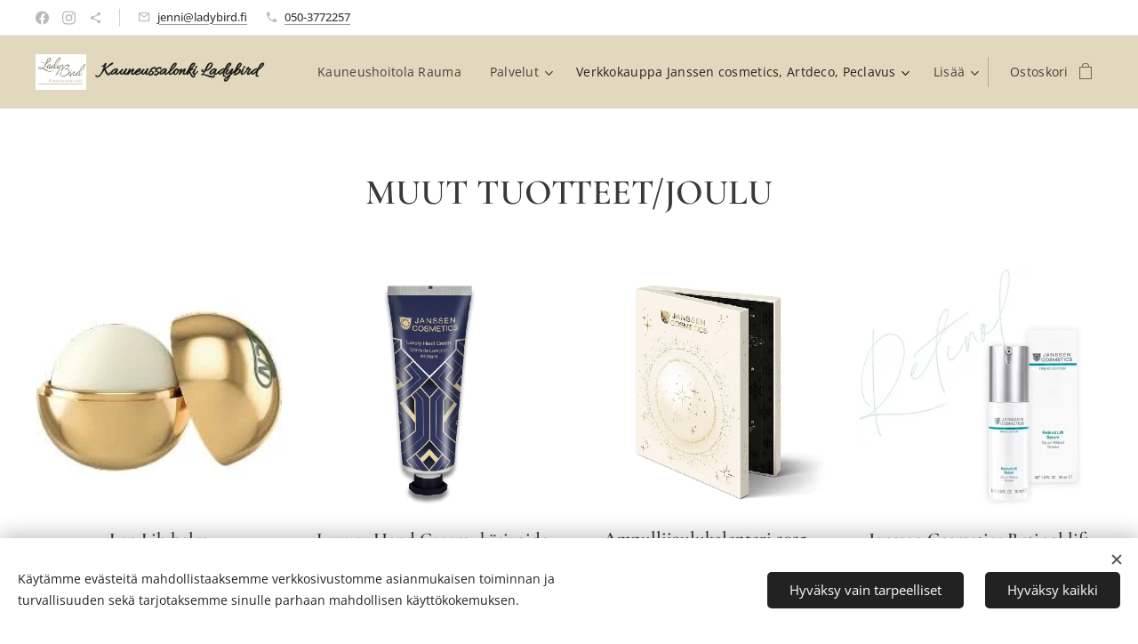

--- FILE ---
content_type: text/html; charset=UTF-8
request_url: https://www.ladybird.fi/muut-tuotteet2/
body_size: 22496
content:
<!DOCTYPE html>
<html class="no-js" prefix="og: https://ogp.me/ns#" lang="fi">
<head><link rel="preconnect" href="https://duyn491kcolsw.cloudfront.net" crossorigin><link rel="preconnect" href="https://fonts.gstatic.com" crossorigin><meta charset="utf-8"><link rel="shortcut icon" href="https://duyn491kcolsw.cloudfront.net/files/04/04x/04x8ux.ico?ph=0517d03968"><link rel="apple-touch-icon" href="https://duyn491kcolsw.cloudfront.net/files/04/04x/04x8ux.ico?ph=0517d03968"><link rel="icon" href="https://duyn491kcolsw.cloudfront.net/files/04/04x/04x8ux.ico?ph=0517d03968">
    <meta http-equiv="X-UA-Compatible" content="IE=edge">
    <title>Muut tuotteet :: ladybirdkauppa</title>
    <meta name="viewport" content="width=device-width,initial-scale=1">
    <meta name="msapplication-tap-highlight" content="no">
    
    <link href="https://duyn491kcolsw.cloudfront.net/files/0r/0rk/0rklmm.css?ph=0517d03968" media="print" rel="stylesheet">
    <link href="https://duyn491kcolsw.cloudfront.net/files/2e/2e5/2e5qgh.css?ph=0517d03968" media="screen and (min-width:100000em)" rel="stylesheet" data-type="cq" disabled>
    <link rel="stylesheet" href="https://duyn491kcolsw.cloudfront.net/files/45/45b/45boco.css?ph=0517d03968"><link rel="stylesheet" href="https://duyn491kcolsw.cloudfront.net/files/4e/4er/4ersdq.css?ph=0517d03968" media="screen and (min-width:37.5em)"><link rel="stylesheet" href="https://duyn491kcolsw.cloudfront.net/files/2v/2vp/2vpyx8.css?ph=0517d03968" data-wnd_color_scheme_file=""><link rel="stylesheet" href="https://duyn491kcolsw.cloudfront.net/files/34/34q/34qmjb.css?ph=0517d03968" data-wnd_color_scheme_desktop_file="" media="screen and (min-width:37.5em)" disabled=""><link rel="stylesheet" href="https://duyn491kcolsw.cloudfront.net/files/1j/1jo/1jorv9.css?ph=0517d03968" data-wnd_additive_color_file=""><link rel="stylesheet" href="https://duyn491kcolsw.cloudfront.net/files/3y/3yk/3yk5df.css?ph=0517d03968" data-wnd_typography_file=""><link rel="stylesheet" href="https://duyn491kcolsw.cloudfront.net/files/0m/0m6/0m6ohr.css?ph=0517d03968" data-wnd_typography_desktop_file="" media="screen and (min-width:37.5em)" disabled=""><script>(()=>{let e=!1;const t=()=>{if(!e&&window.innerWidth>=600){for(let e=0,t=document.querySelectorAll('head > link[href*="css"][media="screen and (min-width:37.5em)"]');e<t.length;e++)t[e].removeAttribute("disabled");e=!0}};t(),window.addEventListener("resize",t),"container"in document.documentElement.style||fetch(document.querySelector('head > link[data-type="cq"]').getAttribute("href")).then((e=>{e.text().then((e=>{const t=document.createElement("style");document.head.appendChild(t),t.appendChild(document.createTextNode(e)),import("https://duyn491kcolsw.cloudfront.net/client/js.polyfill/container-query-polyfill.modern.js").then((()=>{let e=setInterval((function(){document.body&&(document.body.classList.add("cq-polyfill-loaded"),clearInterval(e))}),100)}))}))}))})()</script>
<link rel="preload stylesheet" href="https://duyn491kcolsw.cloudfront.net/files/2m/2m8/2m8msc.css?ph=0517d03968" as="style"><meta name="description" content="MUUT TUOTTEET/JOULU"><meta name="keywords" content=""><meta name="generator" content="Webnode 2"><meta name="apple-mobile-web-app-capable" content="no"><meta name="apple-mobile-web-app-status-bar-style" content="black"><meta name="format-detection" content="telephone=no">

<meta property="og:url" content="https://www.ladybird.fi/muut-tuotteet2/"><meta property="og:title" content="Muut tuotteet :: ladybirdkauppa"><meta property="og:type" content="article"><meta property="og:description" content="MUUT TUOTTEET/JOULU"><meta property="og:site_name" content="ladybirdkauppa"><meta property="og:image" content="https://0517d03968.clvaw-cdnwnd.com/650be2b7122c4cf536f3575bc82d3284/200001826-7f5817f583/700/1000028105.jpeg?ph=0517d03968"><meta property="og:article:published_time" content="2024-04-23T00:00:00+0200"><meta name="robots" content="index,follow"><link rel="canonical" href="https://www.ladybird.fi/muut-tuotteet2/"><script>window.checkAndChangeSvgColor=function(c){try{var a=document.getElementById(c);if(a){c=[["border","borderColor"],["outline","outlineColor"],["color","color"]];for(var h,b,d,f=[],e=0,m=c.length;e<m;e++)if(h=window.getComputedStyle(a)[c[e][1]].replace(/\s/g,"").match(/^rgb[a]?\(([0-9]{1,3}),([0-9]{1,3}),([0-9]{1,3})/i)){b="";for(var g=1;3>=g;g++)b+=("0"+parseInt(h[g],10).toString(16)).slice(-2);"0"===b.charAt(0)&&(d=parseInt(b.substr(0,2),16),d=Math.max(16,d),b=d.toString(16)+b.slice(-4));f.push(c[e][0]+"="+b)}if(f.length){var k=a.getAttribute("data-src"),l=k+(0>k.indexOf("?")?"?":"&")+f.join("&");a.src!=l&&(a.src=l,a.outerHTML=a.outerHTML)}}}catch(n){}};</script></head>
<body class="l wt-page ac-n l-default l-d-none b-btn-sq b-btn-s-l b-btn-dso b-btn-bw-1 img-d-n img-t-u img-h-n line-solid b-e-ds lbox-l   hb-on  wnd-fe   wnd-eshop"><noscript>
				<iframe
				 src="https://www.googletagmanager.com/ns.html?id=GTM-542MMSL"
				 height="0"
				 width="0"
				 style="display:none;visibility:hidden"
				 >
				 </iframe>
			</noscript>

<div class="wnd-page l-page cs-gray ac-none t-t-fs-s t-t-fw-m t-t-sp-n t-t-d-n t-s-fs-s t-s-fw-m t-s-sp t-s-d-n t-p-fs-s t-p-fw-m t-p-sp-n t-h-fs-s t-h-fw-m t-h-sp-n t-bq-fs-s t-bq-fw-m t-bq-sp-n t-bq-d-l t-btn-fw-l t-nav-fw-l t-pd-fw-s t-nav-tt-n">
    <div class="l-w t cf t-12">
        <div class="l-bg cf">
            <div class="s-bg-l">
                
                
            </div>
        </div>
        <header class="l-h cf">
            <div class="sw cf">
	<div class="sw-c cf"><section class="s s-hb cf sc-w   wnd-w-wider wnd-hbs-on wnd-hbi-on">
	<div class="s-w cf">
		<div class="s-o cf">
			<div class="s-bg cf">
                <div class="s-bg-l">
                    
                    
                </div>
			</div>
			<div class="s-c">
                <div class="s-hb-c cf">
                    <div class="hb-si">
                        <div class="si">
    <div class="si-c"><a href="https://www.facebook.com/kauneussalonkiladybird/" target="_blank" rel="noreferrer" title="Facebook"><svg xmlns="https://www.w3.org/2000/svg" viewBox="0 0 24 24" height="18px" width="18px"><path d="M24 12.073c0-6.627-5.373-12-12-12s-12 5.373-12 12c0 5.99 4.388 10.954 10.125 11.854v-8.385H7.078v-3.47h3.047V9.43c0-3.007 1.792-4.669 4.533-4.669 1.312 0 2.686.235 2.686.235v2.953H15.83c-1.491 0-1.956.925-1.956 1.874v2.25h3.328l-.532 3.47h-2.796v8.385C19.612 23.027 24 18.062 24 12.073z" fill="#bebebe"></path></svg></a><a href="https://www.instagram.com/kauneussalonkiladybird/" target="_blank" rel="noreferrer" title="Instagram"><svg viewBox="0 0 24 24" xmlns="https://www.w3.org/2000/svg" height="18px" width="18px"><path d="M12 0C8.74 0 8.333.015 7.053.072 5.775.132 4.905.333 4.14.63c-.789.306-1.459.717-2.126 1.384S.935 3.35.63 4.14C.333 4.905.131 5.775.072 7.053.012 8.333 0 8.74 0 12s.015 3.667.072 4.947c.06 1.277.261 2.148.558 2.913a5.885 5.885 0 001.384 2.126A5.868 5.868 0 004.14 23.37c.766.296 1.636.499 2.913.558C8.333 23.988 8.74 24 12 24s3.667-.015 4.947-.072c1.277-.06 2.148-.262 2.913-.558a5.898 5.898 0 002.126-1.384 5.86 5.86 0 001.384-2.126c.296-.765.499-1.636.558-2.913.06-1.28.072-1.687.072-4.947s-.015-3.667-.072-4.947c-.06-1.277-.262-2.149-.558-2.913a5.89 5.89 0 00-1.384-2.126A5.847 5.847 0 0019.86.63c-.765-.297-1.636-.499-2.913-.558C15.667.012 15.26 0 12 0zm0 2.16c3.203 0 3.585.016 4.85.071 1.17.055 1.805.249 2.227.415.562.217.96.477 1.382.896.419.42.679.819.896 1.381.164.422.36 1.057.413 2.227.057 1.266.07 1.646.07 4.85s-.015 3.585-.074 4.85c-.061 1.17-.256 1.805-.421 2.227a3.81 3.81 0 01-.899 1.382 3.744 3.744 0 01-1.38.896c-.42.164-1.065.36-2.235.413-1.274.057-1.649.07-4.859.07-3.211 0-3.586-.015-4.859-.074-1.171-.061-1.816-.256-2.236-.421a3.716 3.716 0 01-1.379-.899 3.644 3.644 0 01-.9-1.38c-.165-.42-.359-1.065-.42-2.235-.045-1.26-.061-1.649-.061-4.844 0-3.196.016-3.586.061-4.861.061-1.17.255-1.814.42-2.234.21-.57.479-.96.9-1.381.419-.419.81-.689 1.379-.898.42-.166 1.051-.361 2.221-.421 1.275-.045 1.65-.06 4.859-.06l.045.03zm0 3.678a6.162 6.162 0 100 12.324 6.162 6.162 0 100-12.324zM12 16c-2.21 0-4-1.79-4-4s1.79-4 4-4 4 1.79 4 4-1.79 4-4 4zm7.846-10.405a1.441 1.441 0 01-2.88 0 1.44 1.44 0 012.88 0z" fill="#bebebe"></path></svg></a><a href="https://varaa.timma.fi/kauneussalonkiladybird" target="_blank" rel="noreferrer" title="https://varaa.timma.fi/kauneussalonkiladybird"><svg xmlns="https://www.w3.org/2000/svg" height="18px" viewBox="0 0 24 24" width="18px" fill="#000000"><path d="M18 16.08c-.76 0-1.44.3-1.96.77L8.91 12.7c.05-.23.09-.46.09-.7s-.04-.47-.09-.7l7.05-4.11c.54.5 1.25.81 2.04.81 1.66 0 3-1.34 3-3s-1.34-3-3-3-3 1.34-3 3c0 .24.04.47.09.7L8.04 9.81C7.5 9.31 6.79 9 6 9c-1.66 0-3 1.34-3 3s1.34 3 3 3c.79 0 1.5-.31 2.04-.81l7.12 4.16c-.05.21-.08.43-.08.65 0 1.61 1.31 2.92 2.92 2.92 1.61 0 2.92-1.31 2.92-2.92s-1.31-2.92-2.92-2.92z" fill="#bebebe"></path></svg></a></div>
</div>
                    </div>
                    <div class="hb-ci">
                        <div class="ci">
    <div class="ci-c" data-placeholder="Yhteystiedot"><div class="ci-mail"><span><a href="mailto:jenni@ladybird.fi">jenni@ladybird.fi</a></span></div><div class="ci-phone"><span><a href="tel:050-3772257">050-3772257</a></span></div></div>
</div>
                    </div>
                    <div class="hb-ccy">
                        
                    </div>
                    <div class="hb-lang">
                        
                    </div>
                </div>
			</div>
		</div>
	</div>
</section><section data-space="true" class="s s-hn s-hn-default wnd-mt-classic wnd-na-c logo-classic sc-ml wnd-background-solid  wnd-w-wider wnd-nh-m hm-hidden  wnd-nav-sticky menu-default">
	<div class="s-w">
		<div class="s-o">

			<div class="s-bg">
                <div class="s-bg-l" style="background-color:#E1D8BD">
                    
                    
                </div>
			</div>

			<div class="h-w h-f wnd-fixed">

				<div class="n-l">
					<div class="s-c menu-nav">
						<div class="logo-block">
							<div class="b b-l logo logo-default logo-nb allura wnd-logo-with-text wnd-iar-1-1 logo-21 b-ls-s" id="wnd_LogoBlock_315050600" data-wnd_mvc_type="wnd.fe.LogoBlock">
	<div class="b-l-c logo-content">
		<a class="b-l-link logo-link" href="/home/">

			<div class="b-l-image logo-image">
				<div class="b-l-image-w logo-image-cell">
                    <picture><source type="image/webp" srcset="https://0517d03968.clvaw-cdnwnd.com/650be2b7122c4cf536f3575bc82d3284/200000837-92ad392ad6/450/106133749_1673737356110278_4362317226075732644_n%20%282%29.webp?ph=0517d03968 450w, https://0517d03968.clvaw-cdnwnd.com/650be2b7122c4cf536f3575bc82d3284/200000837-92ad392ad6/700/106133749_1673737356110278_4362317226075732644_n%20%282%29.webp?ph=0517d03968 518w, https://0517d03968.clvaw-cdnwnd.com/650be2b7122c4cf536f3575bc82d3284/200000837-92ad392ad6/106133749_1673737356110278_4362317226075732644_n%20%282%29.webp?ph=0517d03968 518w" sizes="(min-width: 600px) 450px, (min-width: 360px) calc(100vw * 0.8), 100vw" ><img src="https://0517d03968.clvaw-cdnwnd.com/650be2b7122c4cf536f3575bc82d3284/200000141-39b6739b68/106133749_1673737356110278_4362317226075732644_n%20%282%29.jpg?ph=0517d03968" alt="" width="518" height="365" class="wnd-logo-img" ></picture>
				</div>
			</div>

			

			<div class="b-l-br logo-br"></div>

			<div class="b-l-text logo-text-wrapper">
				<div class="b-l-text-w logo-text">
					<span class="b-l-text-c logo-text-cell"><strong>Kauneussalonki Ladybird</strong></span>
				</div>
			</div>

		</a>
	</div>
</div>
						</div>

						<div id="menu-slider">
							<div id="menu-block">
								<nav id="menu"><div class="menu-font menu-wrapper">
	<a href="#" class="menu-close" rel="nofollow" title="Close Menu"></a>
	<ul role="menubar" aria-label="Valikko" class="level-1">
		<li role="none" class="wnd-homepage">
			<a class="menu-item" role="menuitem" href="/home/"><span class="menu-item-text">Kauneushoitola Rauma </span></a>
			
		</li><li role="none" class="wnd-with-submenu">
			<a class="menu-item" role="menuitem" href="/palvelut/"><span class="menu-item-text">Palvelut</span></a>
			<ul role="menubar" aria-label="Valikko" class="level-2">
		<li role="none">
			<a class="menu-item" role="menuitem" href="/kadet/"><span class="menu-item-text">Käsihoito</span></a>
			
		</li><li role="none">
			<a class="menu-item" role="menuitem" href="/kasvot/"><span class="menu-item-text">Kasvohoito</span></a>
			
		</li><li role="none">
			<a class="menu-item" role="menuitem" href="/kynnet/"><span class="menu-item-text">Rakennekynnet</span></a>
			
		</li><li role="none">
			<a class="menu-item" role="menuitem" href="/kulmat/"><span class="menu-item-text">Ripset ja Kulmat</span></a>
			
		</li><li role="none">
			<a class="menu-item" role="menuitem" href="/jalat/"><span class="menu-item-text">Jalkahoito</span></a>
			
		</li><li role="none">
			<a class="menu-item" role="menuitem" href="/suihkurusketukset/"><span class="menu-item-text">Suihkurusketukset</span></a>
			
		</li><li role="none">
			<a class="menu-item" role="menuitem" href="/palvelut2/"><span class="menu-item-text">Vartalohoidot</span></a>
			
		</li>
	</ul>
		</li><li role="none" class="wnd-active-path wnd-with-submenu">
			<a class="menu-item" role="menuitem" href="/janssentuotteet/"><span class="menu-item-text">Verkkokauppa Janssen cosmetics, Artdeco, Peclavus</span></a>
			<ul role="menubar" aria-label="Valikko" class="level-2">
		<li role="none" class="wnd-with-submenu">
			<a class="menu-item" role="menuitem" href="/ihonhoito/"><span class="menu-item-text">Kasvojen Ihonhoito</span></a>
			<ul role="menubar" aria-label="Valikko" class="level-3">
		<li role="none">
			<a class="menu-item" role="menuitem" href="/sensitive-skin/"><span class="menu-item-text">Sensitive skin</span></a>
			
		</li><li role="none">
			<a class="menu-item" role="menuitem" href="/oily-skin/"><span class="menu-item-text">Oily skin</span></a>
			
		</li><li role="none">
			<a class="menu-item" role="menuitem" href="/combination-skin/"><span class="menu-item-text">Combination skin</span></a>
			
		</li><li role="none">
			<a class="menu-item" role="menuitem" href="/demanding-skin/"><span class="menu-item-text">Demanding skin</span></a>
			
		</li><li role="none">
			<a class="menu-item" role="menuitem" href="/mature/"><span class="menu-item-text">Mature</span></a>
			
		</li><li role="none">
			<a class="menu-item" role="menuitem" href="/fair-skin/"><span class="menu-item-text">Fair skin</span></a>
			
		</li><li role="none">
			<a class="menu-item" role="menuitem" href="/all-skin-needs/"><span class="menu-item-text">All skin needs </span></a>
			
		</li><li role="none">
			<a class="menu-item" role="menuitem" href="/dry-skin/"><span class="menu-item-text">Dry skin</span></a>
			
		</li><li role="none">
			<a class="menu-item" role="menuitem" href="/men/"><span class="menu-item-text">Men</span></a>
			
		</li><li role="none">
			<a class="menu-item" role="menuitem" href="/ampullit/"><span class="menu-item-text">Ampullit</span></a>
			
		</li><li role="none">
			<a class="menu-item" role="menuitem" href="/muut-tuotteet/"><span class="menu-item-text">Muut tuotteet</span></a>
			
		</li>
	</ul>
		</li><li role="none">
			<a class="menu-item" role="menuitem" href="/jalkojenhoito/"><span class="menu-item-text">Jalkojenhoito</span></a>
			
		</li><li role="none" class="wnd-with-submenu">
			<a class="menu-item" role="menuitem" href="/kynsienhoito/"><span class="menu-item-text">Käsienhoito</span></a>
			<ul role="menubar" aria-label="Valikko" class="level-3">
		<li role="none">
			<a class="menu-item" role="menuitem" href="/kynsilakat/"><span class="menu-item-text">Kynsilakat</span></a>
			
		</li><li role="none">
			<a class="menu-item" role="menuitem" href="/kasivoiteet/"><span class="menu-item-text">Käsivoiteet</span></a>
			
		</li><li role="none">
			<a class="menu-item" role="menuitem" href="/kynsienhoitotuotteet/"><span class="menu-item-text">Kynsienhoitotuotteet</span></a>
			
		</li>
	</ul>
		</li><li role="none">
			<a class="menu-item" role="menuitem" href="/vartalonhoito/"><span class="menu-item-text">Vartalonhoito</span></a>
			
		</li><li role="none" class="wnd-with-submenu">
			<a class="menu-item" role="menuitem" href="/meikki/"><span class="menu-item-text">Meikki</span></a>
			<ul role="menubar" aria-label="Valikko" class="level-3">
		<li role="none">
			<a class="menu-item" role="menuitem" href="/huulimeikki/"><span class="menu-item-text">Huulimeikki</span></a>
			
		</li><li role="none">
			<a class="menu-item" role="menuitem" href="/silmameikki/"><span class="menu-item-text">Silmämeikki</span></a>
			
		</li><li role="none">
			<a class="menu-item" role="menuitem" href="/muut-meikit/"><span class="menu-item-text">Muut meikit</span></a>
			
		</li>
	</ul>
		</li><li role="none">
			<a class="menu-item" role="menuitem" href="/muu-kosmetiikka/"><span class="menu-item-text">Muu kosmetiikka</span></a>
			
		</li><li role="none" class="wnd-active wnd-active-path">
			<a class="menu-item" role="menuitem" href="/muut-tuotteet2/"><span class="menu-item-text">Muut tuotteet</span></a>
			
		</li>
	</ul>
		</li><li role="none">
			<a class="menu-item" role="menuitem" href="/yhteystiedot/"><span class="menu-item-text">Yhteystiedot</span></a>
			
		</li>
	</ul>
	<span class="more-text">Lisää</span>
</div></nav>
							</div>
						</div>

						<div class="cart-and-mobile">
							
							<div class="cart cf">
	<div class="cart-content">
		<a href="/cart/">
			<div class="cart-content-link">
				<div class="cart-text"><span>Ostoskori</span></div>
				<div class="cart-piece-count" data-count="0" data-wnd_cart_part="count">0</div>
				<div class="cart-piece-text" data-wnd_cart_part="text"></div>
				<div class="cart-price" data-wnd_cart_part="price">0,00 €</div>
			</div>
		</a>
	</div>
</div>

							<div id="menu-mobile">
								<a href="#" id="menu-submit"><span></span>Valikko</a>
							</div>
						</div>

					</div>
				</div>

			</div>

		</div>
	</div>
</section></div>
</div>
        </header>
        <main class="l-m cf">
            <div class="sw cf">
	<div class="sw-c cf"><section class="s s-hm s-hm-hidden wnd-h-hidden cf sc-w   hn-default"></section><section class="s s-basic cf sc-w   wnd-w-wider wnd-s-normal wnd-h-auto">
	<div class="s-w cf">
		<div class="s-o s-fs cf">
			<div class="s-bg cf">
				<div class="s-bg-l">
                    
					
				</div>
			</div>
			<div class="s-c s-fs cf">
				<div class="ez cf wnd-no-cols">
	<div class="ez-c"><div class="b b-text cf">
	<div class="b-c b-text-c b-s b-s-t60 b-s-b60 b-cs cf"><h1 class="wnd-align-center"><strong>MUUT TUOTTEET/JOULU</strong></h1>
</div>
</div><div class="b-e b-e-g b-e-n show-f b b-s grid-4" id="wnd_ProductsZone_248957531" data-wnd_mvc_type="wnd.pc.ProductsZone">
	<div class="b-e-c">

		<div class="b-e-f wnd-filter-container">
			<div class="b-e-f-c">
				<h3 class="b-e-f-title">Kokoelmat</h3>
				<ul class="ef-level-1   ">
					<li class="b-e-f-i">
						<a href="/muut-tuotteet2/" rel="nofollow" class="wnd-link selected">Kaikki tuotteet</a>
						
					</li><li class="b-e-f-i">
						<a href="/muut-tuotteet2/?collection=demanding-skin" rel="nofollow" class="wnd-link ">Demanding skin</a>
						
					</li><li class="b-e-f-i">
						<a href="/muut-tuotteet2/?collection=mature" rel="nofollow" class="wnd-link ">Mature</a>
						
					</li><li class="b-e-f-i">
						<a href="/muut-tuotteet2/?collection=all-skin" rel="nofollow" class="wnd-link ">All skin</a>
						
					</li><li class="b-e-f-i">
						<a href="/muut-tuotteet2/?collection=jalkojenhoito" rel="nofollow" class="wnd-link ">Jalkojenhoito</a>
						
					</li><li class="b-e-f-i">
						<a href="/muut-tuotteet2/?collection=kynsienhoito" rel="nofollow" class="wnd-link ">Käsienhoito</a>
						
					</li><li class="b-e-f-i">
						<a href="/muut-tuotteet2/?collection=dry-skin" rel="nofollow" class="wnd-link ">Dry skin</a>
						
					</li><li class="b-e-f-i">
						<a href="/muut-tuotteet2/?collection=muut-tuotteet2" rel="nofollow" class="wnd-link ">muut tuotteet</a>
						
					</li><li class="b-e-f-i">
						<a href="/muut-tuotteet2/?collection=ampullit" rel="nofollow" class="wnd-link ">ampullit</a>
						
					</li>
				</ul>
				<div class="b-e-f-select">
					<div class="cf">
						<div class="select">
							<select class="wnd-filter-select"><option value="/muut-tuotteet2/" selected>Kaikki tuotteet</option><option value="/muut-tuotteet2/?collection=demanding-skin" >Demanding skin</option><option value="/muut-tuotteet2/?collection=mature" >Mature</option><option value="/muut-tuotteet2/?collection=all-skin" >All skin</option><option value="/muut-tuotteet2/?collection=jalkojenhoito" >Jalkojenhoito</option><option value="/muut-tuotteet2/?collection=kynsienhoito" >Käsienhoito</option><option value="/muut-tuotteet2/?collection=dry-skin" >Dry skin</option><option value="/muut-tuotteet2/?collection=muut-tuotteet2" >muut tuotteet</option><option value="/muut-tuotteet2/?collection=ampullit" >ampullit</option></select>
						</div>
					</div>
				</div>
			</div>
		</div>

		<div class="b-e-w">
			<div class="b-e-w-correct">
				<div class="b-e-box">
					<article class="item">
						<div class="item-wrapper">
							<a href="/p/lcn-lib-balm/" data-wnd_product_item_data="{&quot;id&quot;:200005250,&quot;name&quot;:&quot;Lcn Lib balm&quot;,&quot;image&quot;:[&quot;https:\/\/0517d03968.clvaw-cdnwnd.com\/650be2b7122c4cf536f3575bc82d3284\/200001826-7f5817f583\/450\/1000028105.jpeg?ph=0517d03968&quot;,&quot;https:\/\/0517d03968.clvaw-cdnwnd.com\/650be2b7122c4cf536f3575bc82d3284\/200001826-7f5817f583\/1000028105.jpeg?ph=0517d03968&quot;],&quot;detail_url&quot;:&quot;\/p\/lcn-lib-balm\/&quot;,&quot;category&quot;:&quot;Jalkojenhoito\/K\u00e4sienhoito\/muut tuotteet&quot;,&quot;list_position&quot;:0,&quot;price&quot;:&quot;9.9000&quot;,&quot;dual_currency&quot;:null}">
								<div class="item-media"><div class="b-tb wnd-orientation-square" id="wnd_ThumbnailBlock_6qbp7o8qujn000000000000000">
    <picture><source type="image/webp" srcset="https://0517d03968.clvaw-cdnwnd.com/650be2b7122c4cf536f3575bc82d3284/200001827-3d41a3d41b/450/1000028105.webp?ph=0517d03968 225w, https://0517d03968.clvaw-cdnwnd.com/650be2b7122c4cf536f3575bc82d3284/200001827-3d41a3d41b/700/1000028105.webp?ph=0517d03968 225w, https://0517d03968.clvaw-cdnwnd.com/650be2b7122c4cf536f3575bc82d3284/200001827-3d41a3d41b/1000028105.webp?ph=0517d03968 225w" sizes="(min-width: 768px) calc(100vw * 0.3), (min-width: 320px) calc(100vw * 0.5), 100vw" ><img src="https://0517d03968.clvaw-cdnwnd.com/650be2b7122c4cf536f3575bc82d3284/200001826-7f5817f583/1000028105.jpeg?ph=0517d03968" alt="" width="225" height="225" loading="lazy" ></picture>
</div></div>
								<div class="item-head">
									<h2 class="item-title"><span class="prd-title">
	<span class="prd-title-c">Lcn Lib balm</span>
</span></h2>
									<div class="item-labels label-small">
										<span class="prd-label prd-out-of-stock">
	<span class="prd-label-c prd-out-of-stock-c"></span>
</span>
										<span class="prd-label">
	<span class="prd-label-c"></span>
</span>
									</div>
									<div class="item-price">
										<span class="prd-price">
	<span class="prd-price-pref-text wnd-product-prefix-text"></span><span class="prd-price-pref"></span><span class="prd-price-c wnd-product-price">9,90</span><span class="prd-price-suf">&nbsp;€</span><span class="prd-price-suf-text wnd-product-suffix-text"></span>
</span>
										<span class="prd-price prd-price-com wnd-product-comparative-price-area wnd-empty" style="display:none">
	<span class="prd-price-pref"></span><span class="prd-price-c wnd-product-comparative-price-content">0,00</span><span class="prd-price-suf">&nbsp;€</span>
</span>
										
									</div>
								</div>
							</a>
						</div>
					</article><article class="item">
						<div class="item-wrapper">
							<a href="/p/luxury-hand-cream-kasivoide-50ml/" data-wnd_product_item_data="{&quot;id&quot;:200004080,&quot;name&quot;:&quot;Luxury Hand Cream -k\u00e4sivoide 50ml&quot;,&quot;image&quot;:[&quot;https:\/\/0517d03968.clvaw-cdnwnd.com\/650be2b7122c4cf536f3575bc82d3284\/200001663-32b0532b06\/450\/1000017008.jpeg?ph=0517d03968&quot;,&quot;https:\/\/0517d03968.clvaw-cdnwnd.com\/650be2b7122c4cf536f3575bc82d3284\/200001663-32b0532b06\/1000017008.jpeg?ph=0517d03968&quot;],&quot;detail_url&quot;:&quot;\/p\/luxury-hand-cream-kasivoide-50ml\/&quot;,&quot;category&quot;:&quot;Mature\/All skin\/K\u00e4sienhoito\/Dry skin\/muut tuotteet\/muut tuotteet&quot;,&quot;list_position&quot;:1,&quot;price&quot;:&quot;19.9000&quot;,&quot;dual_currency&quot;:null}">
								<div class="item-media"><div class="b-tb wnd-orientation-square" id="wnd_ThumbnailBlock_1l3n7k9nkta000000000000000">
    <picture><source type="image/webp" srcset="https://0517d03968.clvaw-cdnwnd.com/650be2b7122c4cf536f3575bc82d3284/200001664-586ca586cc/450/1000017008.webp?ph=0517d03968 450w, https://0517d03968.clvaw-cdnwnd.com/650be2b7122c4cf536f3575bc82d3284/200001664-586ca586cc/700/1000017008.webp?ph=0517d03968 700w, https://0517d03968.clvaw-cdnwnd.com/650be2b7122c4cf536f3575bc82d3284/200001664-586ca586cc/1000017008.webp?ph=0517d03968 1024w" sizes="(min-width: 768px) calc(100vw * 0.3), (min-width: 320px) calc(100vw * 0.5), 100vw" ><img src="https://0517d03968.clvaw-cdnwnd.com/650be2b7122c4cf536f3575bc82d3284/200001663-32b0532b06/1000017008.jpeg?ph=0517d03968" alt="" width="1024" height="1024" loading="lazy" ></picture>
</div></div>
								<div class="item-head">
									<h2 class="item-title"><span class="prd-title">
	<span class="prd-title-c">Luxury Hand Cream -käsivoide 50ml</span>
</span></h2>
									<div class="item-labels label-small">
										<span class="prd-label prd-out-of-stock">
	<span class="prd-label-c prd-out-of-stock-c"></span>
</span>
										<span class="prd-label">
	<span class="prd-label-c"></span>
</span>
									</div>
									<div class="item-price">
										<span class="prd-price">
	<span class="prd-price-pref-text wnd-product-prefix-text"></span><span class="prd-price-pref"></span><span class="prd-price-c wnd-product-price">19,90</span><span class="prd-price-suf">&nbsp;€</span><span class="prd-price-suf-text wnd-product-suffix-text"></span>
</span>
										<span class="prd-price prd-price-com wnd-product-comparative-price-area wnd-empty" style="display:none">
	<span class="prd-price-pref"></span><span class="prd-price-c wnd-product-comparative-price-content">0,00</span><span class="prd-price-suf">&nbsp;€</span>
</span>
										
									</div>
								</div>
							</a>
						</div>
					</article><article class="item">
						<div class="item-wrapper">
							<a href="/p/ampullijoulukalenteri-2024/" data-wnd_product_item_data="{&quot;id&quot;:200004078,&quot;name&quot;:&quot;Ampullijoulukalenteri 2025&quot;,&quot;image&quot;:[&quot;https:\/\/0517d03968.clvaw-cdnwnd.com\/650be2b7122c4cf536f3575bc82d3284\/200001798-f0492f0495\/450\/1000027941.jpeg?ph=0517d03968&quot;,&quot;https:\/\/0517d03968.clvaw-cdnwnd.com\/650be2b7122c4cf536f3575bc82d3284\/200001798-f0492f0495\/1000027941.jpeg?ph=0517d03968&quot;],&quot;detail_url&quot;:&quot;\/p\/ampullijoulukalenteri-2024\/&quot;,&quot;category&quot;:&quot;Demanding skin\/Mature\/muut tuotteet\/ampullit&quot;,&quot;list_position&quot;:2,&quot;price&quot;:&quot;99.0000&quot;,&quot;dual_currency&quot;:null}">
								<div class="item-media"><div class="b-tb wnd-orientation-landscape" id="wnd_ThumbnailBlock_2qntfrif4sm000000000000000">
    <picture><source type="image/jpeg" srcset="https://0517d03968.clvaw-cdnwnd.com/650be2b7122c4cf536f3575bc82d3284/200001799-d70d8d70da/450/1000027941.webp?ph=0517d03968 450w, https://0517d03968.clvaw-cdnwnd.com/650be2b7122c4cf536f3575bc82d3284/200001799-d70d8d70da/700/1000027941.webp?ph=0517d03968 700w, https://0517d03968.clvaw-cdnwnd.com/650be2b7122c4cf536f3575bc82d3284/200001799-d70d8d70da/1000027941.webp?ph=0517d03968 708w" sizes="(min-width: 768px) calc(100vw * 0.3), (min-width: 320px) calc(100vw * 0.5), 100vw" ><img src="https://0517d03968.clvaw-cdnwnd.com/650be2b7122c4cf536f3575bc82d3284/200001798-f0492f0495/1000027941.jpeg?ph=0517d03968" alt="" width="708" height="707" loading="lazy" ></picture>
</div></div>
								<div class="item-head">
									<h2 class="item-title"><span class="prd-title">
	<span class="prd-title-c">Ampullijoulukalenteri 2025</span>
</span></h2>
									<div class="item-labels label-small">
										<span class="prd-label prd-out-of-stock">
	<span class="prd-label-c prd-out-of-stock-c"></span>
</span>
										<span class="prd-label">
	<span class="prd-label-c"></span>
</span>
									</div>
									<div class="item-price">
										<span class="prd-price">
	<span class="prd-price-pref-text wnd-product-prefix-text"></span><span class="prd-price-pref"></span><span class="prd-price-c wnd-product-price">99,00</span><span class="prd-price-suf">&nbsp;€</span><span class="prd-price-suf-text wnd-product-suffix-text"></span>
</span>
										<span class="prd-price prd-price-com wnd-product-comparative-price-area wnd-empty" style="display:none">
	<span class="prd-price-pref"></span><span class="prd-price-c wnd-product-comparative-price-content">0,00</span><span class="prd-price-suf">&nbsp;€</span>
</span>
										
									</div>
								</div>
							</a>
						</div>
					</article><article class="item">
						<div class="item-wrapper">
							<a href="/p/retinol-lift-serum1/" data-wnd_product_item_data="{&quot;id&quot;:200002216,&quot;name&quot;:&quot;Janssen Cosmetics Retinol lift serum&quot;,&quot;image&quot;:[&quot;https:\/\/0517d03968.clvaw-cdnwnd.com\/650be2b7122c4cf536f3575bc82d3284\/200000703-75ada75add\/450\/FB_IMG_1674030794805.jpg?ph=0517d03968&quot;,&quot;https:\/\/0517d03968.clvaw-cdnwnd.com\/650be2b7122c4cf536f3575bc82d3284\/200000703-75ada75add\/FB_IMG_1674030794805.jpg?ph=0517d03968&quot;],&quot;detail_url&quot;:&quot;\/p\/retinol-lift-serum1\/&quot;,&quot;category&quot;:&quot;Mature\/All skin\/muut tuotteet&quot;,&quot;list_position&quot;:3,&quot;price&quot;:&quot;106.3000&quot;,&quot;dual_currency&quot;:null}">
								<div class="item-media"><div class="b-tb wnd-orientation-square" id="wnd_ThumbnailBlock_30bc055auaig00000000000000">
    <picture><source type="" srcset="https://0517d03968.clvaw-cdnwnd.com/650be2b7122c4cf536f3575bc82d3284/200000704-c3796c3798/450/FB_IMG_1674030794805.webp?ph=0517d03968 450w, https://0517d03968.clvaw-cdnwnd.com/650be2b7122c4cf536f3575bc82d3284/200000704-c3796c3798/700/FB_IMG_1674030794805.webp?ph=0517d03968 700w, https://0517d03968.clvaw-cdnwnd.com/650be2b7122c4cf536f3575bc82d3284/200000704-c3796c3798/FB_IMG_1674030794805.webp?ph=0517d03968 1080w" sizes="(min-width: 768px) calc(100vw * 0.3), (min-width: 320px) calc(100vw * 0.5), 100vw" ><img src="https://0517d03968.clvaw-cdnwnd.com/650be2b7122c4cf536f3575bc82d3284/200000703-75ada75add/FB_IMG_1674030794805.jpg?ph=0517d03968" alt="" width="1080" height="1080" loading="lazy" ></picture>
</div></div>
								<div class="item-head">
									<h2 class="item-title"><span class="prd-title">
	<span class="prd-title-c">Janssen Cosmetics Retinol lift serum</span>
</span></h2>
									<div class="item-labels label-small">
										<span class="prd-label prd-out-of-stock">
	<span class="prd-label-c prd-out-of-stock-c"></span>
</span>
										<span class="prd-label">
	<span class="prd-label-c"></span>
</span>
									</div>
									<div class="item-price">
										<span class="prd-price">
	<span class="prd-price-pref-text wnd-product-prefix-text"></span><span class="prd-price-pref"></span><span class="prd-price-c wnd-product-price">106,30</span><span class="prd-price-suf">&nbsp;€</span><span class="prd-price-suf-text wnd-product-suffix-text"></span>
</span>
										<span class="prd-price prd-price-com wnd-product-comparative-price-area wnd-empty" style="display:none">
	<span class="prd-price-pref"></span><span class="prd-price-c wnd-product-comparative-price-content">0,00</span><span class="prd-price-suf">&nbsp;€</span>
</span>
										
									</div>
								</div>
							</a>
						</div>
					</article><article class="item">
						<div class="item-wrapper">
							<a href="/p/festive-kylpysetti-winter-rose/" data-wnd_product_item_data="{&quot;id&quot;:200002164,&quot;name&quot;:&quot;Festive kylpysetti winter rose&quot;,&quot;image&quot;:[&quot;https:\/\/0517d03968.clvaw-cdnwnd.com\/650be2b7122c4cf536f3575bc82d3284\/200000607-e9ce3e9ce6\/450\/A-6056719-0-Badeset-FESTIVE-in-ovalem-Drahtkorb-65ml-185949220110_600x600%402x-2.png?ph=0517d03968&quot;,&quot;https:\/\/0517d03968.clvaw-cdnwnd.com\/650be2b7122c4cf536f3575bc82d3284\/200000607-e9ce3e9ce6\/A-6056719-0-Badeset-FESTIVE-in-ovalem-Drahtkorb-65ml-185949220110_600x600%402x-2.png?ph=0517d03968&quot;],&quot;detail_url&quot;:&quot;\/p\/festive-kylpysetti-winter-rose\/&quot;,&quot;category&quot;:&quot;muut tuotteet&quot;,&quot;list_position&quot;:4,&quot;price&quot;:&quot;18.9000&quot;,&quot;dual_currency&quot;:null}">
								<div class="item-media"><div class="b-tb wnd-orientation-square" id="wnd_ThumbnailBlock_o3f67hi212000000000000000">
    <picture><source type="image/webp" srcset="https://0517d03968.clvaw-cdnwnd.com/650be2b7122c4cf536f3575bc82d3284/200000608-7c4b97c4bb/450/A-6056719-0-Badeset-FESTIVE-in-ovalem-Drahtkorb-65ml-185949220110_600x600%402x-7.webp?ph=0517d03968 450w, https://0517d03968.clvaw-cdnwnd.com/650be2b7122c4cf536f3575bc82d3284/200000608-7c4b97c4bb/700/A-6056719-0-Badeset-FESTIVE-in-ovalem-Drahtkorb-65ml-185949220110_600x600%402x-7.webp?ph=0517d03968 700w, https://0517d03968.clvaw-cdnwnd.com/650be2b7122c4cf536f3575bc82d3284/200000608-7c4b97c4bb/A-6056719-0-Badeset-FESTIVE-in-ovalem-Drahtkorb-65ml-185949220110_600x600%402x-7.webp?ph=0517d03968 1200w" sizes="(min-width: 768px) calc(100vw * 0.3), (min-width: 320px) calc(100vw * 0.5), 100vw" ><img src="https://0517d03968.clvaw-cdnwnd.com/650be2b7122c4cf536f3575bc82d3284/200000607-e9ce3e9ce6/A-6056719-0-Badeset-FESTIVE-in-ovalem-Drahtkorb-65ml-185949220110_600x600%402x-2.png?ph=0517d03968" alt="" width="1200" height="1200" loading="lazy" ></picture>
</div></div>
								<div class="item-head">
									<h2 class="item-title"><span class="prd-title">
	<span class="prd-title-c">Festive kylpysetti winter rose</span>
</span></h2>
									<div class="item-labels label-small">
										<span class="prd-label prd-out-of-stock">
	<span class="prd-label-c prd-out-of-stock-c"></span>
</span>
										<span class="prd-label">
	<span class="prd-label-c"></span>
</span>
									</div>
									<div class="item-price">
										<span class="prd-price">
	<span class="prd-price-pref-text wnd-product-prefix-text"></span><span class="prd-price-pref"></span><span class="prd-price-c wnd-product-price">18,90</span><span class="prd-price-suf">&nbsp;€</span><span class="prd-price-suf-text wnd-product-suffix-text"></span>
</span>
										<span class="prd-price prd-price-com wnd-product-comparative-price-area wnd-empty" style="display:none">
	<span class="prd-price-pref"></span><span class="prd-price-c wnd-product-comparative-price-content">0,00</span><span class="prd-price-suf">&nbsp;€</span>
</span>
										
									</div>
								</div>
							</a>
						</div>
					</article><article class="item">
						<div class="item-wrapper">
							<a href="/p/lahjasetti-hello-winter-kelkassa/" data-wnd_product_item_data="{&quot;id&quot;:200002162,&quot;name&quot;:&quot;Lahjasetti Hello Winter kelkassa&quot;,&quot;image&quot;:[&quot;https:\/\/0517d03968.clvaw-cdnwnd.com\/650be2b7122c4cf536f3575bc82d3284\/200000601-54df854dfb\/450\/A-6056528-0-Badeset-HELLO-WINTER-auf-Holzschlitten-093503220912.png?ph=0517d03968&quot;,&quot;https:\/\/0517d03968.clvaw-cdnwnd.com\/650be2b7122c4cf536f3575bc82d3284\/200000601-54df854dfb\/A-6056528-0-Badeset-HELLO-WINTER-auf-Holzschlitten-093503220912.png?ph=0517d03968&quot;],&quot;detail_url&quot;:&quot;\/p\/lahjasetti-hello-winter-kelkassa\/&quot;,&quot;category&quot;:&quot;muut tuotteet&quot;,&quot;list_position&quot;:5,&quot;price&quot;:&quot;19.9000&quot;,&quot;dual_currency&quot;:null}">
								<div class="item-media"><div class="b-tb wnd-orientation-square" id="wnd_ThumbnailBlock_708g9rlvsoo000000000000000">
    <picture><source type="image/webp" srcset="https://0517d03968.clvaw-cdnwnd.com/650be2b7122c4cf536f3575bc82d3284/200000602-a0c3da0c3f/450/A-6056528-0-Badeset-HELLO-WINTER-auf-Holzschlitten-093503220912.webp?ph=0517d03968 450w, https://0517d03968.clvaw-cdnwnd.com/650be2b7122c4cf536f3575bc82d3284/200000602-a0c3da0c3f/700/A-6056528-0-Badeset-HELLO-WINTER-auf-Holzschlitten-093503220912.webp?ph=0517d03968 700w, https://0517d03968.clvaw-cdnwnd.com/650be2b7122c4cf536f3575bc82d3284/200000602-a0c3da0c3f/A-6056528-0-Badeset-HELLO-WINTER-auf-Holzschlitten-093503220912.webp?ph=0517d03968 1200w" sizes="(min-width: 768px) calc(100vw * 0.3), (min-width: 320px) calc(100vw * 0.5), 100vw" ><img src="https://0517d03968.clvaw-cdnwnd.com/650be2b7122c4cf536f3575bc82d3284/200000601-54df854dfb/A-6056528-0-Badeset-HELLO-WINTER-auf-Holzschlitten-093503220912.png?ph=0517d03968" alt="" width="1200" height="1200" loading="lazy" ></picture>
</div></div>
								<div class="item-head">
									<h2 class="item-title"><span class="prd-title">
	<span class="prd-title-c">Lahjasetti Hello Winter kelkassa</span>
</span></h2>
									<div class="item-labels label-small">
										<span class="prd-label prd-out-of-stock">
	<span class="prd-label-c prd-out-of-stock-c"></span>
</span>
										<span class="prd-label">
	<span class="prd-label-c"></span>
</span>
									</div>
									<div class="item-price">
										<span class="prd-price">
	<span class="prd-price-pref-text wnd-product-prefix-text"></span><span class="prd-price-pref"></span><span class="prd-price-c wnd-product-price">19,90</span><span class="prd-price-suf">&nbsp;€</span><span class="prd-price-suf-text wnd-product-suffix-text"></span>
</span>
										<span class="prd-price prd-price-com wnd-product-comparative-price-area wnd-empty" style="display:none">
	<span class="prd-price-pref"></span><span class="prd-price-c wnd-product-comparative-price-content">0,00</span><span class="prd-price-suf">&nbsp;€</span>
</span>
										
									</div>
								</div>
							</a>
						</div>
					</article><article class="item">
						<div class="item-wrapper">
							<a href="/p/after-sun-lotiom-150ml/" data-wnd_product_item_data="{&quot;id&quot;:200001657,&quot;name&quot;:&quot;Janssen Cosmetics After sun lotiom 150ml&quot;,&quot;image&quot;:[&quot;https:\/\/0517d03968.clvaw-cdnwnd.com\/650be2b7122c4cf536f3575bc82d3284\/200000440-2686d2686f\/450\/8891.jpg?ph=0517d03968&quot;,&quot;https:\/\/0517d03968.clvaw-cdnwnd.com\/650be2b7122c4cf536f3575bc82d3284\/200000440-2686d2686f\/8891.jpg?ph=0517d03968&quot;],&quot;detail_url&quot;:&quot;\/p\/after-sun-lotiom-150ml\/&quot;,&quot;category&quot;:&quot;muut tuotteet&quot;,&quot;list_position&quot;:6,&quot;price&quot;:&quot;38.0000&quot;,&quot;dual_currency&quot;:null}">
								<div class="item-media"><div class="b-tb wnd-orientation-square" id="wnd_ThumbnailBlock_7aj3ado6rb4000000000000000">
    <picture><source type="image/webp" srcset="https://0517d03968.clvaw-cdnwnd.com/650be2b7122c4cf536f3575bc82d3284/200000907-dcdf6dcdf8/450/8891.webp?ph=0517d03968 450w, https://0517d03968.clvaw-cdnwnd.com/650be2b7122c4cf536f3575bc82d3284/200000907-dcdf6dcdf8/700/8891.webp?ph=0517d03968 700w, https://0517d03968.clvaw-cdnwnd.com/650be2b7122c4cf536f3575bc82d3284/200000907-dcdf6dcdf8/8891.webp?ph=0517d03968 800w" sizes="(min-width: 768px) calc(100vw * 0.3), (min-width: 320px) calc(100vw * 0.5), 100vw" ><img src="https://0517d03968.clvaw-cdnwnd.com/650be2b7122c4cf536f3575bc82d3284/200000440-2686d2686f/8891.jpg?ph=0517d03968" alt="" width="800" height="800" loading="lazy" ></picture>
</div></div>
								<div class="item-head">
									<h2 class="item-title"><span class="prd-title">
	<span class="prd-title-c">Janssen Cosmetics After sun lotiom 150ml</span>
</span></h2>
									<div class="item-labels label-small">
										<span class="prd-label prd-out-of-stock">
	<span class="prd-label-c prd-out-of-stock-c"></span>
</span>
										<span class="prd-label">
	<span class="prd-label-c"></span>
</span>
									</div>
									<div class="item-price">
										<span class="prd-price">
	<span class="prd-price-pref-text wnd-product-prefix-text"></span><span class="prd-price-pref"></span><span class="prd-price-c wnd-product-price">38,00</span><span class="prd-price-suf">&nbsp;€</span><span class="prd-price-suf-text wnd-product-suffix-text"></span>
</span>
										<span class="prd-price prd-price-com wnd-product-comparative-price-area wnd-empty" style="display:none">
	<span class="prd-price-pref"></span><span class="prd-price-c wnd-product-comparative-price-content">0,00</span><span class="prd-price-suf">&nbsp;€</span>
</span>
										
									</div>
								</div>
							</a>
						</div>
					</article><article class="item">
						<div class="item-wrapper">
							<a href="/p/high-protection-sun-care-spf-50-75ml/" data-wnd_product_item_data="{&quot;id&quot;:200001654,&quot;name&quot;:&quot;Janssen Cosmetics High Protection Sun Care SPF 50 75ml&quot;,&quot;image&quot;:[&quot;https:\/\/0517d03968.clvaw-cdnwnd.com\/650be2b7122c4cf536f3575bc82d3284\/200000439-c9c41c9c44\/450\/8851.jpg?ph=0517d03968&quot;,&quot;https:\/\/0517d03968.clvaw-cdnwnd.com\/650be2b7122c4cf536f3575bc82d3284\/200000439-c9c41c9c44\/8851.jpg?ph=0517d03968&quot;],&quot;detail_url&quot;:&quot;\/p\/high-protection-sun-care-spf-50-75ml\/&quot;,&quot;category&quot;:&quot;muut tuotteet&quot;,&quot;list_position&quot;:7,&quot;price&quot;:&quot;60.4000&quot;,&quot;dual_currency&quot;:null}">
								<div class="item-media"><div class="b-tb wnd-orientation-square" id="wnd_ThumbnailBlock_1q8t8d7v40ug00000000000000">
    <picture><source type="image/webp" srcset="https://0517d03968.clvaw-cdnwnd.com/650be2b7122c4cf536f3575bc82d3284/200000908-188a9188ac/450/8851.webp?ph=0517d03968 450w, https://0517d03968.clvaw-cdnwnd.com/650be2b7122c4cf536f3575bc82d3284/200000908-188a9188ac/700/8851.webp?ph=0517d03968 700w, https://0517d03968.clvaw-cdnwnd.com/650be2b7122c4cf536f3575bc82d3284/200000908-188a9188ac/8851.webp?ph=0517d03968 800w" sizes="(min-width: 768px) calc(100vw * 0.3), (min-width: 320px) calc(100vw * 0.5), 100vw" ><img src="https://0517d03968.clvaw-cdnwnd.com/650be2b7122c4cf536f3575bc82d3284/200000439-c9c41c9c44/8851.jpg?ph=0517d03968" alt="" width="800" height="800" loading="lazy" ></picture>
</div></div>
								<div class="item-head">
									<h2 class="item-title"><span class="prd-title">
	<span class="prd-title-c">Janssen Cosmetics High Protection Sun Care SPF 50 75ml</span>
</span></h2>
									<div class="item-labels label-small">
										<span class="prd-label prd-out-of-stock">
	<span class="prd-label-c prd-out-of-stock-c"></span>
</span>
										<span class="prd-label">
	<span class="prd-label-c"></span>
</span>
									</div>
									<div class="item-price">
										<span class="prd-price">
	<span class="prd-price-pref-text wnd-product-prefix-text"></span><span class="prd-price-pref"></span><span class="prd-price-c wnd-product-price">60,40</span><span class="prd-price-suf">&nbsp;€</span><span class="prd-price-suf-text wnd-product-suffix-text"></span>
</span>
										<span class="prd-price prd-price-com wnd-product-comparative-price-area wnd-empty" style="display:none">
	<span class="prd-price-pref"></span><span class="prd-price-c wnd-product-comparative-price-content">0,00</span><span class="prd-price-suf">&nbsp;€</span>
</span>
										
									</div>
								</div>
							</a>
						</div>
					</article><article class="item">
						<div class="item-wrapper">
							<a href="/p/sun-protection-spray-spf-30-150ml/" data-wnd_product_item_data="{&quot;id&quot;:200001653,&quot;name&quot;:&quot;Janssen Cosmetics Sun Protection Spray SPF 30 150ml&quot;,&quot;image&quot;:[&quot;https:\/\/0517d03968.clvaw-cdnwnd.com\/650be2b7122c4cf536f3575bc82d3284\/200000438-7493474936\/450\/8831.jpg?ph=0517d03968&quot;,&quot;https:\/\/0517d03968.clvaw-cdnwnd.com\/650be2b7122c4cf536f3575bc82d3284\/200000438-7493474936\/8831.jpg?ph=0517d03968&quot;],&quot;detail_url&quot;:&quot;\/p\/sun-protection-spray-spf-30-150ml\/&quot;,&quot;category&quot;:&quot;muut tuotteet&quot;,&quot;list_position&quot;:8,&quot;price&quot;:&quot;58.5000&quot;,&quot;dual_currency&quot;:null}">
								<div class="item-media"><div class="b-tb wnd-orientation-square" id="wnd_ThumbnailBlock_gt19fl2r7b000000000000000">
    <picture><source type="image/webp" srcset="https://0517d03968.clvaw-cdnwnd.com/650be2b7122c4cf536f3575bc82d3284/200000909-48bed48bef/450/8831.webp?ph=0517d03968 450w, https://0517d03968.clvaw-cdnwnd.com/650be2b7122c4cf536f3575bc82d3284/200000909-48bed48bef/700/8831.webp?ph=0517d03968 700w, https://0517d03968.clvaw-cdnwnd.com/650be2b7122c4cf536f3575bc82d3284/200000909-48bed48bef/8831.webp?ph=0517d03968 800w" sizes="(min-width: 768px) calc(100vw * 0.3), (min-width: 320px) calc(100vw * 0.5), 100vw" ><img src="https://0517d03968.clvaw-cdnwnd.com/650be2b7122c4cf536f3575bc82d3284/200000438-7493474936/8831.jpg?ph=0517d03968" alt="" width="800" height="800" loading="lazy" ></picture>
</div></div>
								<div class="item-head">
									<h2 class="item-title"><span class="prd-title">
	<span class="prd-title-c">Janssen Cosmetics Sun Protection Spray SPF 30 150ml</span>
</span></h2>
									<div class="item-labels label-small">
										<span class="prd-label prd-out-of-stock">
	<span class="prd-label-c prd-out-of-stock-c"></span>
</span>
										<span class="prd-label">
	<span class="prd-label-c"></span>
</span>
									</div>
									<div class="item-price">
										<span class="prd-price">
	<span class="prd-price-pref-text wnd-product-prefix-text"></span><span class="prd-price-pref"></span><span class="prd-price-c wnd-product-price">58,50</span><span class="prd-price-suf">&nbsp;€</span><span class="prd-price-suf-text wnd-product-suffix-text"></span>
</span>
										<span class="prd-price prd-price-com wnd-product-comparative-price-area wnd-empty" style="display:none">
	<span class="prd-price-pref"></span><span class="prd-price-c wnd-product-comparative-price-content">0,00</span><span class="prd-price-suf">&nbsp;€</span>
</span>
										
									</div>
								</div>
							</a>
						</div>
					</article>
				</div>

				<div class="loading">
					<div class="loading-loader"></div>
				</div>
			</div>

			

			
		</div>

		<div class="cf"></div>


	</div>
</div></div>
</div>
			</div>
		</div>
	</div>
</section></div>
</div>
        </main>
        <footer class="l-f cf">
            <div class="sw cf">
	<div class="sw-c cf"><section data-wn-border-element="s-f-border" class="s s-f s-f-edit sc-ml wnd-background-solid  wnd-w-wider wnd-s-high wnd-h-auto">
	<div class="s-w">
		<div class="s-o">
			<div class="s-bg">
                <div class="s-bg-l" style="background-color:#FCE4EC">
                    
                    
                </div>
			</div>
			<div class="s-f-ez">
				<div class="s-c s-f-border">
					<div>
						<div class="ez cf">
	<div class="ez-c"><div class="cw cf">
	<div class="cw-c cf"><div class="c cf" style="width:25%;">
	<div class="c-c cf"><div class="b-img b-img-link b b-s cf wnd-orientation-landscape wnd-type-image img-s-n" style="margin-left:0;margin-right:0;" id="wnd_ImageBlock_95102">
    <a class="b-img-a" title="" href="http://timma.fi/giftcard/kauneussalonkiladybird" target="_blank">
        <div class="b-img-w">
            <div class="b-img-c" style="padding-bottom:56.25%;text-align:center;">
                <picture><source type="image/webp" srcset="https://0517d03968.clvaw-cdnwnd.com/650be2b7122c4cf536f3575bc82d3284/200001456-3a01c3a01d/450/1000012746.webp?ph=0517d03968 450w, https://0517d03968.clvaw-cdnwnd.com/650be2b7122c4cf536f3575bc82d3284/200001456-3a01c3a01d/700/1000012746.webp?ph=0517d03968 700w, https://0517d03968.clvaw-cdnwnd.com/650be2b7122c4cf536f3575bc82d3284/200001456-3a01c3a01d/1000012746.webp?ph=0517d03968 1920w" sizes="(min-width: 600px) calc(100vw * 0.75), 100vw" ><img id="wnd_ImageBlock_95102_img" src="https://0517d03968.clvaw-cdnwnd.com/650be2b7122c4cf536f3575bc82d3284/200001455-3be2b3be2c/1000012746.png?ph=0517d03968" alt="" width="1920" height="1080" loading="lazy" style="top:0%;left:0%;width:100%;height:100%;position:absolute;" ></picture>
				</div>
            
	    </div>
    </a>
</div><div class="b-img b-img-link b b-s cf wnd-orientation-landscape wnd-type-image img-s-n" style="margin-left:0;margin-right:0;" id="wnd_ImageBlock_21090">
    <a class="b-img-a" title="" href="https://varaa.timma.fi/kauneussalonkiladybird" target="_blank">
        <div class="b-img-w">
            <div class="b-img-c" style="padding-bottom:50.41%;text-align:center;">
                <picture><source type="image/webp" srcset="https://0517d03968.clvaw-cdnwnd.com/650be2b7122c4cf536f3575bc82d3284/200001452-36ee036ee2/450/Timma_SloganBadge_White_FI.webp?ph=0517d03968 450w, https://0517d03968.clvaw-cdnwnd.com/650be2b7122c4cf536f3575bc82d3284/200001452-36ee036ee2/700/Timma_SloganBadge_White_FI.webp?ph=0517d03968 700w, https://0517d03968.clvaw-cdnwnd.com/650be2b7122c4cf536f3575bc82d3284/200001452-36ee036ee2/Timma_SloganBadge_White_FI.webp?ph=0517d03968 847w" sizes="(min-width: 600px) calc(100vw * 0.75), 100vw" ><img id="wnd_ImageBlock_21090_img" src="https://0517d03968.clvaw-cdnwnd.com/650be2b7122c4cf536f3575bc82d3284/200001451-249ed249f0/Timma_SloganBadge_White_FI.png?ph=0517d03968" alt="" width="847" height="427" loading="lazy" style="top:0%;left:0%;width:100%;height:100%;position:absolute;" ></picture>
				</div>
            
	    </div>
    </a>
</div></div>
</div><div class="c cf" style="width:25%;">
	<div class="c-c cf"><div class="b b-text cf">
	<div class="b-c b-text-c b-s b-s-t60 b-s-b60 b-cs cf"><h2 class="wnd-align-center"><strong><em><font class="wnd-font-size-80">Toimitus</font></em></strong></h2><p class="wnd-align-center"><font class="wnd-font-size-80"><em>Posti 8,90€<br>50g pikkukirje posti 4.90€ </em></font></p><p class="wnd-align-center"><em>yli 120€ tilaukset ilman toimituskulua</em></p><p class="wnd-align-center"><em>Nouto liikkeestä 0€</em></p></div>
</div><div class="b b-text cf">
	<div class="b-c b-text-c b-s b-s-t60 b-s-b60 b-cs cf"><h2 class="wnd-align-center"><strong><em><font class="wnd-font-size-80">Maksutavat</font></em></strong></h2><p class="wnd-align-center"><font class="wnd-font-size-80"><em>Tilisiirto<br>Stripe korttimaksu </em></font></p><p class="wnd-align-center"><font class="wnd-font-size-80"><em>Käteinen tai korttimaksu tuotteen noutaessa</em></font></p></div>
</div><div class="b-sp b b-s cf" style="margin-left:0%;margin-right:0%;">
    <div class="b-sp-c" id="wnd_SpacingBlock_20133_container" style="position:relative;padding-bottom:0.75%;">
        <div class="b-sp-placeholder">
            
        </div>
    </div>
</div></div>
</div><div class="c cf" style="width:25%;">
	<div class="c-c cf"><div class="b b-text cf">
	<div class="b-c b-text-c b-s b-s-t60 b-s-b60 b-cs cf"><p><strong>Kauppa</strong></p><p>
<a href="/yhteystiedot/">Yhteydenotto</a></p>
</div>
</div><div class="b b-text cf">
	<div class="b-c b-text-c b-s b-s-t60 b-s-b60 b-cs cf"><p><a href="https://www.facebook.com/kauneussalonkiladybird/" target="_blank">Facebook</a></p><p><a href="https://www.instagram.com/kauneussalonkiladybird/" target="_blank">Instagram</a></p></div>
</div></div>
</div><div class="c cf" style="width:25%;">
	<div class="c-c cf"><div class="b b-text cf">
	<div class="b-c b-text-c b-s b-s-t60 b-s-b60 b-cs cf"><p><strong>Yhteydenotto</strong></p>

<p>Sähköposti:&nbsp;jenni@ladybird.fi<br>
Puhelinnumero:&nbsp;050 377 2257
</p>
</div>
</div><div class="b b-text cf">
	<div class="b-c b-text-c b-s b-s-t60 b-s-b60 b-cs cf"><p><strong>Tietoa</strong></p></div>
</div><div class="b b-text cf">
	<div class="b-c b-text-c b-s b-s-t60 b-s-b60 b-cs cf">

<p><a href="/tietosuojakaytanto/">Tietosuojakäytäntö</a><br>
<a href="/kayttoehdot/">Käyttöehdot</a></p>
</div>
</div></div>
</div></div>
</div></div>
</div>
					</div>
				</div>
			</div>
			<div class="s-c s-f-l-w">
				<div class="s-f-l b-s b-s-t0 b-s-b0">
					<div class="s-f-l-c s-f-l-c-first">
						<div class="s-f-sf">
                            <span class="sf b">
<span class="sf-content sf-c link"><h2><em style="letter-spacing: 0px;"><strong style=""><font class="wnd-font-size-80">KAUNEUSSALONKI LADYBIRD</font></strong></em><br></h2><p><font class="wnd-font-size-90">Tehtaankatu 4, 26100 RAUMA</font></p><p>Y-tunnus 1908377-4<br>Design &amp; Created by <a href="https://pemivaoy.fi/" target="_blank">Pemiva Oy</a>| Copyrights by Ladybird&nbsp;<br></p></span>
</span>
                            <span class="sf-cbr link">
    <a href="#" rel="nofollow">Evästeet</a>
</span>
                            
                            
                            
						</div>
					</div>
					<div class="s-f-l-c s-f-l-c-last">
						<div class="s-f-lang lang-select cf">
	
</div>
					</div>
                    <div class="s-f-l-c s-f-l-c-currency">
                        <div class="s-f-ccy ccy-select cf">
	
</div>
                    </div>
				</div>
			</div>
		</div>
	</div>
	<div class="s-f-bg-stripe"></div>
</section></div>
</div>
        </footer>
    </div>
    
</div>
<section class="cb cb-light" id="cookiebar" style="display:none;" id="cookiebar" style="display:none;">
	<div class="cb-bar cb-scrollable">
		<div class="cb-bar-c">
			<div class="cb-bar-text">Käytämme evästeitä mahdollistaaksemme verkkosivustomme asianmukaisen toiminnan ja turvallisuuden sekä tarjotaksemme sinulle parhaan mahdollisen käyttökokemuksen.</div>
			<div class="cb-bar-buttons">
				<button class="cb-button cb-close-basic" data-action="accept-necessary">
					<span class="cb-button-content">Hyväksy vain tarpeelliset</span>
				</button>
				<button class="cb-button cb-close-basic" data-action="accept-all">
					<span class="cb-button-content">Hyväksy kaikki</span>
				</button>
				
			</div>
		</div>
        <div class="cb-close cb-close-basic" data-action="accept-necessary"></div>
	</div>

	<div class="cb-popup cb-light close">
		<div class="cb-popup-c">
			<div class="cb-popup-head">
				<h3 class="cb-popup-title">Edistyneet asetukset</h3>
				<p class="cb-popup-text">Voit muokata evästeasetuksiasi täällä. Ota käyttöön tai poista käytöstä seuraavat kategoriat ja tallenna valintasi.</p>
			</div>
			<div class="cb-popup-options cb-scrollable">
				<div class="cb-option">
					<input class="cb-option-input" type="checkbox" id="necessary" name="necessary" readonly="readonly" disabled="disabled" checked="checked">
                    <div class="cb-option-checkbox"></div>
                    <label class="cb-option-label" for="necessary">Välttämättömät evästeet</label>
					<div class="cb-option-text">Olennaiset evästeet ovat välttämättömiä verkkosivustomme turvalliselle ja asianmukaiselle toiminnalle ja rekisteröintiprosessille.</div>
				</div><div class="cb-option">
					<input class="cb-option-input" type="checkbox" id="functional" name="functional">
                    <div class="cb-option-checkbox"></div>
                    <label class="cb-option-label" for="functional">Toiminnalliset evästeet</label>
					<div class="cb-option-text">Toiminnalliset evästeet muistavat mieltymyksesi verkkosivustollamme ja mahdollistavat sen mukauttamisen.</div>
				</div><div class="cb-option">
					<input class="cb-option-input" type="checkbox" id="performance" name="performance">
                    <div class="cb-option-checkbox"></div>
                    <label class="cb-option-label" for="performance">Suorituskykyevästeet</label>
					<div class="cb-option-text">Suorituskykyevästeet valvovat verkkosivustomme suorituskykyä.</div>
				</div><div class="cb-option">
					<input class="cb-option-input" type="checkbox" id="marketing" name="marketing">
                    <div class="cb-option-checkbox"></div>
                    <label class="cb-option-label" for="marketing">Markkinointi/kolmannen osapuolen evästeet</label>
					<div class="cb-option-text">Markkinointievästeiden avulla voimme mitata ja analysoida verkkosivustomme suorituskykyä.</div>
				</div>
			</div>
			<div class="cb-popup-footer">
				<button class="cb-button cb-save-popup" data-action="advanced-save">
					<span class="cb-button-content">Tallenna</span>
				</button>
			</div>
			<div class="cb-close cb-close-popup" data-action="close"></div>
		</div>
	</div>
</section>

<script src="https://duyn491kcolsw.cloudfront.net/files/3n/3no/3nov38.js?ph=0517d03968" crossorigin="anonymous" type="module"></script><script>document.querySelector(".wnd-fe")&&[...document.querySelectorAll(".c")].forEach((e=>{const t=e.querySelector(".b-text:only-child");t&&""===t.querySelector(".b-text-c").innerText&&e.classList.add("column-empty")}))</script>


<script src="https://duyn491kcolsw.cloudfront.net/client.fe/js.compiled/lang.fi.2086.js?ph=0517d03968" crossorigin="anonymous"></script><script src="https://duyn491kcolsw.cloudfront.net/client.fe/js.compiled/compiled.multi.2-2193.js?ph=0517d03968" crossorigin="anonymous"></script><script>var wnd = wnd || {};wnd.$data = {"image_content_items":{"wnd_ThumbnailBlock_886068105":{"id":"wnd_ThumbnailBlock_886068105","type":"wnd.pc.ThumbnailBlock"},"wnd_HeaderSection_header_main_435164380":{"id":"wnd_HeaderSection_header_main_435164380","type":"wnd.pc.HeaderSection"},"wnd_ImageBlock_824857043":{"id":"wnd_ImageBlock_824857043","type":"wnd.pc.ImageBlock"},"wnd_Section_eshop_products_483031741":{"id":"wnd_Section_eshop_products_483031741","type":"wnd.pc.Section"},"wnd_ProductsZone_248957531":{"id":"wnd_ProductsZone_248957531","type":"wnd.pc.ProductsZone"},"wnd_ThumbnailBlock_6qbp7o8qujn000000000000000":{"id":"wnd_ThumbnailBlock_6qbp7o8qujn000000000000000","type":"wnd.pc.ThumbnailBlock"},"wnd_ThumbnailBlock_1l3n7k9nkta000000000000000":{"id":"wnd_ThumbnailBlock_1l3n7k9nkta000000000000000","type":"wnd.pc.ThumbnailBlock"},"wnd_ThumbnailBlock_2qntfrif4sm000000000000000":{"id":"wnd_ThumbnailBlock_2qntfrif4sm000000000000000","type":"wnd.pc.ThumbnailBlock"},"wnd_ThumbnailBlock_30bc055auaig00000000000000":{"id":"wnd_ThumbnailBlock_30bc055auaig00000000000000","type":"wnd.pc.ThumbnailBlock"},"wnd_ThumbnailBlock_o3f67hi212000000000000000":{"id":"wnd_ThumbnailBlock_o3f67hi212000000000000000","type":"wnd.pc.ThumbnailBlock"},"wnd_ThumbnailBlock_708g9rlvsoo000000000000000":{"id":"wnd_ThumbnailBlock_708g9rlvsoo000000000000000","type":"wnd.pc.ThumbnailBlock"},"wnd_ThumbnailBlock_7aj3ado6rb4000000000000000":{"id":"wnd_ThumbnailBlock_7aj3ado6rb4000000000000000","type":"wnd.pc.ThumbnailBlock"},"wnd_ThumbnailBlock_1q8t8d7v40ug00000000000000":{"id":"wnd_ThumbnailBlock_1q8t8d7v40ug00000000000000","type":"wnd.pc.ThumbnailBlock"},"wnd_ThumbnailBlock_gt19fl2r7b000000000000000":{"id":"wnd_ThumbnailBlock_gt19fl2r7b000000000000000","type":"wnd.pc.ThumbnailBlock"},"wnd_LogoBlock_315050600":{"id":"wnd_LogoBlock_315050600","type":"wnd.pc.LogoBlock"},"wnd_FooterSection_footer_875580792":{"id":"wnd_FooterSection_footer_875580792","type":"wnd.pc.FooterSection"},"wnd_ImageBlock_21090":{"id":"wnd_ImageBlock_21090","type":"wnd.pc.ImageBlock"},"wnd_ImageBlock_95102":{"id":"wnd_ImageBlock_95102","type":"wnd.pc.ImageBlock"}},"svg_content_items":{"wnd_ImageBlock_824857043":{"id":"wnd_ImageBlock_824857043","type":"wnd.pc.ImageBlock"},"wnd_LogoBlock_315050600":{"id":"wnd_LogoBlock_315050600","type":"wnd.pc.LogoBlock"},"wnd_ImageBlock_21090":{"id":"wnd_ImageBlock_21090","type":"wnd.pc.ImageBlock"},"wnd_ImageBlock_95102":{"id":"wnd_ImageBlock_95102","type":"wnd.pc.ImageBlock"}},"content_items":{"wnd_ProductsZone_248957531":{"type":"wnd.pc.ProductsZone","id":"wnd_ProductsZone_248957531","context":"page","content":["wnd_ProductItem_6bdvj1lcovq000000000000000","wnd_ProductItem_5n9i1na2qcs000000000000000","wnd_ProductItem_2kujua8udqn000000000000000","wnd_ProductItem_2cl8ccr8cps000000000000000","wnd_ProductItem_4q6a1hofjpg000000000000000","wnd_ProductItem_14anclsh0l6g00000000000000","wnd_ProductItem_5jlp47ibqn0000000000000000","wnd_ProductItem_p0jg1n6ct7800000000000000","wnd_ProductItem_2uto2eqi66f000000000000000"],"limit":24,"perexLength":100,"showFilter":"0","gridCount":"grid-4","variant":"largeImage","category":"200000025","categories":[{"identifier":"","text":"Kaikki tuotteet","level":1,"parent":1},{"id":200000284,"text":"Demanding skin","identifier":"demanding-skin","level":1,"parent":1},{"id":200000290,"text":"Mature","identifier":"mature","level":1,"parent":1},{"id":200000291,"text":"All skin","identifier":"all-skin","level":1,"parent":1},{"id":200000295,"text":"Jalkojenhoito","identifier":"jalkojenhoito","level":1,"parent":1},{"id":200000296,"text":"K\u00e4sienhoito","identifier":"kynsienhoito","level":1,"parent":1},{"id":200000292,"text":"Dry skin","identifier":"dry-skin","level":1,"parent":1},{"id":200000293,"text":"muut tuotteet","identifier":"muut-tuotteet2","level":1,"parent":1},{"id":200000283,"text":"ampullit","identifier":"ampullit","level":1,"parent":1}],"subcategoryMode":false}},"eshopSettings":{"ESHOP_SETTINGS_DISPLAY_ADDITIONAL_VAT":true,"ESHOP_SETTINGS_DISPLAY_PRICE_WITHOUT_VAT":true,"ESHOP_SETTINGS_DISPLAY_SHIPPING_COST":false},"project_info":{"isMultilanguage":false,"isMulticurrency":false,"eshop_tax_enabled":"1","country_code":"fi","contact_state":null,"eshop_tax_type":"VAT","eshop_discounts":false,"graphQLURL":"https:\/\/ladybird.fi\/servers\/graphql\/","iubendaSettings":{"cookieBarCode":"","cookiePolicyCode":"","privacyPolicyCode":"","termsAndConditionsCode":""}}};</script><script>wnd.$system = {"fileSystemType":"aws_s3","localFilesPath":"https:\/\/www.ladybird.fi\/_files\/","awsS3FilesPath":"https:\/\/0517d03968.clvaw-cdnwnd.com\/650be2b7122c4cf536f3575bc82d3284\/","staticFiles":"https:\/\/duyn491kcolsw.cloudfront.net\/files","isCms":false,"staticCDNServers":["https:\/\/duyn491kcolsw.cloudfront.net\/"],"fileUploadAllowExtension":["jpg","jpeg","jfif","png","gif","bmp","ico","svg","webp","tiff","pdf","doc","docx","ppt","pptx","pps","ppsx","odt","xls","xlsx","txt","rtf","mp3","wma","wav","ogg","amr","flac","m4a","3gp","avi","wmv","mov","mpg","mkv","mp4","mpeg","m4v","swf","gpx","stl","csv","xml","txt","dxf","dwg","iges","igs","step","stp"],"maxUserFormFileLimit":4194304,"frontendLanguage":"fi","backendLanguage":"fi","frontendLanguageId":"1","page":{"id":200010803,"identifier":"muut-tuotteet2","template":{"id":200000457,"styles":{"typography":"t-12_new","scheme":"cs-gray","additiveColor":"ac-none","acHeadings":false,"acSubheadings":false,"acIcons":false,"acOthers":false,"acMenu":true,"imageStyle":"img-d-n","imageHover":"img-h-n","imageTitle":"img-t-u","buttonStyle":"b-btn-sq","buttonSize":"b-btn-s-l","buttonDecoration":"b-btn-dso","buttonBorders":"b-btn-bw-1","lineStyle":"line-solid","eshopGridItemStyle":"b-e-ds","formStyle":"light","menuType":"wnd-mt-classic","menuStyle":"menu-default","lightboxStyle":"lbox-l","columnSpaces":"","sectionWidth":"wnd-w-wider","sectionSpace":"wnd-s-normal","layoutType":"l-default","layoutDecoration":"l-d-none","background":{"default":null},"backgroundSettings":{"default":""},"buttonWeight":"t-btn-fw-l","productWeight":"t-pd-fw-s","menuWeight":"t-nav-fw-l","headerBarStyle":"hb-on","typoTitleSizes":"t-t-fs-s","typoTitleWeights":"t-t-fw-m","typoTitleSpacings":"t-t-sp-n","typoTitleDecorations":"t-t-d-n","typoHeadingSizes":"t-h-fs-s","typoHeadingWeights":"t-h-fw-m","typoHeadingSpacings":"t-h-sp-n","typoSubtitleSizes":"t-s-fs-s","typoSubtitleWeights":"t-s-fw-m","typoSubtitleSpacings":"t-s-sp","typoSubtitleDecorations":"t-s-d-n","typoParagraphSizes":"t-p-fs-s","typoParagraphWeights":"t-p-fw-m","typoParagraphSpacings":"t-p-sp-n","typoBlockquoteSizes":"t-bq-fs-s","typoBlockquoteWeights":"t-bq-fw-m","typoBlockquoteSpacings":"t-bq-sp-n","typoBlockquoteDecorations":"t-bq-d-l","menuTextTransform":"t-nav-tt-n"}},"layout":"default","name":"Muut tuotteet","html_title":"","language":"fi","langId":1,"isHomepage":false,"meta_description":null,"meta_keywords":null,"header_code":null,"footer_code":null,"styles":{"pageBased":{"navline":{"style":{"sectionWidth":"wnd-w-wider","sectionHeight":"wnd-nh-m","sectionPosition":"wnd-na-c"}}}},"countFormsEntries":[]},"listingsPrefix":"\/l\/","productPrefix":"\/p\/","cartPrefix":"\/cart\/","checkoutPrefix":"\/checkout\/","searchPrefix":"\/search\/","isCheckout":false,"isEshop":true,"hasBlog":false,"isProductDetail":false,"isListingDetail":false,"listing_page":[],"hasEshopAnalytics":false,"gTagId":null,"gAdsId":null,"format":{"be":{"DATE_TIME":{"mask":"%d.%m.%Y %H:%M","regexp":"^(((0?[1-9]|[1,2][0-9]|3[0,1])\\.(0?[1-9]|1[0-2])\\.[0-9]{1,4})(( [0-1][0-9]| 2[0-3]):[0-5][0-9])?|(([0-9]{4}(0[1-9]|1[0-2])(0[1-9]|[1,2][0-9]|3[0,1])(0[0-9]|1[0-9]|2[0-3])[0-5][0-9][0-5][0-9])))?$"},"DATE":{"mask":"%d.%m.%Y","regexp":"^((0?[1-9]|[1,2][0-9]|3[0,1])\\.(0?[1-9]|1[0-2])\\.[0-9]{1,4})$"},"CURRENCY":{"mask":{"point":".","thousands":",","decimals":2,"mask":"%s","zerofill":true}}},"fe":{"DATE_TIME":{"mask":"%d.%m.%Y %H:%M","regexp":"^(((0?[1-9]|[1,2][0-9]|3[0,1])\\.(0?[1-9]|1[0-2])\\.[0-9]{1,4})(( [0-1][0-9]| 2[0-3]):[0-5][0-9])?|(([0-9]{4}(0[1-9]|1[0-2])(0[1-9]|[1,2][0-9]|3[0,1])(0[0-9]|1[0-9]|2[0-3])[0-5][0-9][0-5][0-9])))?$"},"DATE":{"mask":"%d.%m.%Y","regexp":"^((0?[1-9]|[1,2][0-9]|3[0,1])\\.(0?[1-9]|1[0-2])\\.[0-9]{1,4})$"},"CURRENCY":{"mask":{"point":".","thousands":",","decimals":2,"mask":"%s","zerofill":true}}}},"e_product":null,"listing_item":null,"feReleasedFeatures":{"dualCurrency":false,"HeurekaSatisfactionSurvey":true,"productAvailability":true},"labels":{"dualCurrency.fixedRate":"","invoicesGenerator.W2EshopInvoice.alreadyPayed":"\u00c4l\u00e4 maksa! - Maksettu","invoicesGenerator.W2EshopInvoice.amount":"M\u00e4\u00e4r\u00e4","invoicesGenerator.W2EshopInvoice.contactInfo":"Yhteystiedot:","invoicesGenerator.W2EshopInvoice.couponCode":"Kuponkikoodi:","invoicesGenerator.W2EshopInvoice.customer":"Asiakas","invoicesGenerator.W2EshopInvoice.dateOfIssue":"P\u00e4iv\u00e4m\u00e4\u00e4r\u00e4","invoicesGenerator.W2EshopInvoice.dateOfTaxableSupply":"Verotusp\u00e4iv\u00e4","invoicesGenerator.W2EshopInvoice.dic":"ALV-rekister\u00f6intinumero:","invoicesGenerator.W2EshopInvoice.discount":"Alennus","invoicesGenerator.W2EshopInvoice.dueDate":"Er\u00e4p\u00e4iv\u00e4:","invoicesGenerator.W2EshopInvoice.email":"S\u00e4hk\u00f6posti:","invoicesGenerator.W2EshopInvoice.filenamePrefix":"Lasku","invoicesGenerator.W2EshopInvoice.fiscalCode":"Verotunnus","invoicesGenerator.W2EshopInvoice.freeShipping":"Ilmainen toimitus","invoicesGenerator.W2EshopInvoice.ic":"Y-tunnus","invoicesGenerator.W2EshopInvoice.invoiceNo":"Laskun numero","invoicesGenerator.W2EshopInvoice.invoiceNoTaxed":"Kuitti - Verollisen laskun numero","invoicesGenerator.W2EshopInvoice.notVatPayers":"I am not VAT registered subject","invoicesGenerator.W2EshopInvoice.orderNo":"Tilaus numero:","invoicesGenerator.W2EshopInvoice.paymentPrice":"Maksutavan hinta:","invoicesGenerator.W2EshopInvoice.pec":"PEC:","invoicesGenerator.W2EshopInvoice.phone":"Puhelinnumero:","invoicesGenerator.W2EshopInvoice.priceExTax":"Hinta ilman ALV:ta:","invoicesGenerator.W2EshopInvoice.priceIncludingTax":"Hinta sis. ALV:","invoicesGenerator.W2EshopInvoice.product":"Tuote:","invoicesGenerator.W2EshopInvoice.productNr":"Tuotenumero:","invoicesGenerator.W2EshopInvoice.recipientCode":"Vastaanottajan koodi","invoicesGenerator.W2EshopInvoice.shippingAddress":"Toimitusosoite:","invoicesGenerator.W2EshopInvoice.shippingPrice":"Toimitus hinta:","invoicesGenerator.W2EshopInvoice.subtotal":"V\u00e4lisumma:","invoicesGenerator.W2EshopInvoice.sum":"Yhteens\u00e4:","invoicesGenerator.W2EshopInvoice.supplier":"Palveluntarjoaja","invoicesGenerator.W2EshopInvoice.tax":"Vero:","invoicesGenerator.W2EshopInvoice.total":"Yhteens\u00e4:","invoicesGenerator.W2EshopInvoice.web":"Sivusto:","wnd.errorBandwidthStorage.description":"Pahoittelemme mahdollisia h\u00e4iri\u00f6it\u00e4. Jos olet t\u00e4m\u00e4n sivuston omistaja ja haluat saada sivuston taas toimimaan, kirjaudu sis\u00e4\u00e4n tilillesi.","wnd.errorBandwidthStorage.heading":"T\u00e4m\u00e4 sivusto ei ole tilap\u00e4isesti k\u00e4ytett\u00e4viss\u00e4 (tai on rakenteilla)","wnd.es.CheckoutShippingService.correiosDeliveryWithSpecialConditions":"CEP de destino est\u00e1 sujeito a condi\u00e7\u00f5es especiais de entrega pela ECT e ser\u00e1 realizada com o acr\u00e9scimo de at\u00e9 7 (sete) dias \u00fateis ao prazo regular.","wnd.es.CheckoutShippingService.correiosWithoutHomeDelivery":"CEP de destino est\u00e1 temporariamente sem entrega domiciliar. A entrega ser\u00e1 efetuada na ag\u00eancia indicada no Aviso de Chegada que ser\u00e1 entregue no endere\u00e7o do destinat\u00e1rio","wnd.es.ProductEdit.unit.cm":"cm","wnd.es.ProductEdit.unit.floz":"fl oz","wnd.es.ProductEdit.unit.ft":"ft","wnd.es.ProductEdit.unit.ft2":"ft\u00b2","wnd.es.ProductEdit.unit.g":"g","wnd.es.ProductEdit.unit.gal":"gal","wnd.es.ProductEdit.unit.in":"in","wnd.es.ProductEdit.unit.inventoryQuantity":"kpl","wnd.es.ProductEdit.unit.inventorySize":"cm","wnd.es.ProductEdit.unit.inventorySize.cm":"cm","wnd.es.ProductEdit.unit.inventorySize.inch":"in","wnd.es.ProductEdit.unit.inventoryWeight":"kg","wnd.es.ProductEdit.unit.inventoryWeight.kg":"kg","wnd.es.ProductEdit.unit.inventoryWeight.lb":"lb","wnd.es.ProductEdit.unit.l":"l","wnd.es.ProductEdit.unit.m":"m","wnd.es.ProductEdit.unit.m2":"m\u00b2","wnd.es.ProductEdit.unit.m3":"m\u00b3","wnd.es.ProductEdit.unit.mg":"mg","wnd.es.ProductEdit.unit.ml":"ml","wnd.es.ProductEdit.unit.mm":"mm","wnd.es.ProductEdit.unit.oz":"oz","wnd.es.ProductEdit.unit.pcs":"kpl","wnd.es.ProductEdit.unit.pt":"pt","wnd.es.ProductEdit.unit.qt":"qt","wnd.es.ProductEdit.unit.yd":"yd","wnd.es.ProductList.inventory.outOfStock":"Loppuunmyyty","wnd.fe.CheckoutFi.creditCard":"Luottokortti","wnd.fe.CheckoutSelectMethodKlarnaPlaygroundItem":"{name} Playground testi","wnd.fe.CheckoutSelectMethodZasilkovnaItem.change":"Change pick up point","wnd.fe.CheckoutSelectMethodZasilkovnaItem.choose":"Choose your pick up point","wnd.fe.CheckoutSelectMethodZasilkovnaItem.error":"Please select a pick up point","wnd.fe.CheckoutZipField.brInvalid":"Ole hyv\u00e4 ja sy\u00f6t\u00e4 kelvollinen postinumero muodossa XXXXX-XXX","wnd.fe.CookieBar.message":"T\u00e4m\u00e4 sivusto k\u00e4ytt\u00e4\u00e4 ev\u00e4steit\u00e4 parantaakseen k\u00e4ytett\u00e4vyytt\u00e4 ja k\u00e4ytt\u00e4j\u00e4kokemustasi. K\u00e4ytt\u00e4m\u00e4ll\u00e4 sivustoamme hyv\u00e4ksyt tietosuojak\u00e4yt\u00e4nt\u00f6mme.","wnd.fe.FeFooter.createWebsite":"Luo kotisivut ilmaiseksi!","wnd.fe.FormManager.error.file.invalidExtOrCorrupted":"T\u00e4t\u00e4 tiedostoa ei voida k\u00e4sitell\u00e4. Joko tiedosto on vioittunut tai tiedostop\u00e4\u00e4te ei vastaa tiedoston muotoa.","wnd.fe.FormManager.error.file.notAllowedExtension":"Tiedostoformaattia \u0022{EXTENSION}\u0022 ei tueta.","wnd.fe.FormManager.error.file.required":"Valitse l\u00e4hetett\u00e4v\u00e4 tiedosto.","wnd.fe.FormManager.error.file.sizeExceeded":"L\u00e4hetett\u00e4v\u00e4n tiedoston maksimikoko on {SIZE} MB.","wnd.fe.FormManager.error.userChangePassword":"Salasanat eiv\u00e4t t\u00e4sm\u00e4\u00e4","wnd.fe.FormManager.error.userLogin.inactiveAccount":"Rekister\u00f6inti\u00e4si ei ole viel\u00e4 hyv\u00e4ksytty, et voi kirjautua sis\u00e4\u00e4n.","wnd.fe.FormManager.error.userLogin.invalidLogin":"Virheellinen k\u00e4ytt\u00e4j\u00e4nimi (s\u00e4hk\u00f6posti) tai salasana!","wnd.fe.FreeBarBlock.buttonText":"Aloita","wnd.fe.FreeBarBlock.longText":"T\u00e4m\u00e4 verkkosivu on luotu Webnodella. \u003Cstrong\u003ELuo oma verkkosivusi\u003C\/strong\u003E ilmaiseksi t\u00e4n\u00e4\u00e4n!","wnd.fe.ListingData.shortMonthName.Apr":"Huh","wnd.fe.ListingData.shortMonthName.Aug":"Elo","wnd.fe.ListingData.shortMonthName.Dec":"Jou","wnd.fe.ListingData.shortMonthName.Feb":"Hel","wnd.fe.ListingData.shortMonthName.Jan":"Tam","wnd.fe.ListingData.shortMonthName.Jul":"Hei","wnd.fe.ListingData.shortMonthName.Jun":"Kes","wnd.fe.ListingData.shortMonthName.Mar":"Maa","wnd.fe.ListingData.shortMonthName.May":"Tou","wnd.fe.ListingData.shortMonthName.Nov":"Mar","wnd.fe.ListingData.shortMonthName.Oct":"Lok","wnd.fe.ListingData.shortMonthName.Sep":"Syy","wnd.fe.ShoppingCartManager.count.between2And4":"{COUNT} kohdetta","wnd.fe.ShoppingCartManager.count.moreThan5":"{COUNT} kohdetta","wnd.fe.ShoppingCartManager.count.one":"{COUNT} kohdetta","wnd.fe.ShoppingCartTable.label.itemsInStock":"Only {COUNT} pcs available in stock","wnd.fe.ShoppingCartTable.label.itemsInStock.between2And4":"Vain {COUNT} kpl saatavana varastossa","wnd.fe.ShoppingCartTable.label.itemsInStock.moreThan5":"Vain {COUNT} kpl saatavana varastossa","wnd.fe.ShoppingCartTable.label.itemsInStock.one":"Vain {COUNT} kpl saatavana varastossa","wnd.fe.ShoppingCartTable.label.outOfStock":"Loppunut varastosta","wnd.fe.UserBar.logOut":"Kirjaudu ulos","wnd.pc.BlogDetailPageZone.next":"Uudemmat kirjoitukset","wnd.pc.BlogDetailPageZone.previous":"Vanhemmat kirjoitukset","wnd.pc.ContactInfoBlock.placeholder.infoMail":"Esim. yhteydenotto@esimerkki.fi","wnd.pc.ContactInfoBlock.placeholder.infoPhone":"Esim. +358 40 123 4567","wnd.pc.ContactInfoBlock.placeholder.infoText":"Esim. Olemme avoinna joka p\u00e4iv\u00e4 klo 9-18","wnd.pc.CookieBar.button.advancedClose":"Sulje","wnd.pc.CookieBar.button.advancedOpen":"Avaa edistyneet asetukset","wnd.pc.CookieBar.button.advancedSave":"Tallenna","wnd.pc.CookieBar.link.disclosure":"Disclosure","wnd.pc.CookieBar.title.advanced":"Edistyneet asetukset","wnd.pc.CookieBar.title.option.functional":"Toiminnalliset ev\u00e4steet","wnd.pc.CookieBar.title.option.marketing":"Markkinointi\/kolmannen osapuolen ev\u00e4steet","wnd.pc.CookieBar.title.option.necessary":"V\u00e4ltt\u00e4m\u00e4tt\u00f6m\u00e4t ev\u00e4steet","wnd.pc.CookieBar.title.option.performance":"Suorituskykyev\u00e4steet","wnd.pc.CookieBarReopenBlock.text":"Ev\u00e4steet","wnd.pc.FileBlock.download":"LATAA","wnd.pc.FormBlock.action.defaultMessage.text":"Lomake on l\u00e4hetetty.","wnd.pc.FormBlock.action.defaultMessage.title":"Kiitos!","wnd.pc.FormBlock.action.invisibleCaptchaInfoText":"T\u00e4ll\u00e4 sivulla on reCAPTCHA suojaus k\u00e4yt\u00f6ss\u00e4 ja Googlen \u003Clink1\u003ETietosuojak\u00e4yt\u00e4nt\u00f6\u003C\/link1\u003E ja \u003Clink2\u003EK\u00e4ytt\u00f6ehdot\u003C\/link2\u003E p\u00e4tev\u00e4t.","wnd.pc.FormBlock.action.submitBlockedDisabledBecauseSiteSecurity":"T\u00e4t\u00e4 lomaketta ei voida l\u00e4hett\u00e4\u00e4 (verkkosivun omistaja on est\u00e4nyt alueesi).","wnd.pc.FormBlock.mail.value.no":"Ei","wnd.pc.FormBlock.mail.value.yes":"Kyll\u00e4","wnd.pc.FreeBarBlock.text":"Powered by","wnd.pc.ListingDetailPageZone.next":"Seuraava","wnd.pc.ListingDetailPageZone.previous":"Edellinen","wnd.pc.ListingItemCopy.namePrefix":"Kopio","wnd.pc.MenuBlock.closeSubmenu":"Sulje alavalikko","wnd.pc.MenuBlock.openSubmenu":"Avaa alavalikko","wnd.pc.Option.defaultText":"Muu vaihtoehto","wnd.pc.PageCopy.namePrefix":"Kopio","wnd.pc.PhotoGalleryBlock.placeholder.text":"T\u00e4st\u00e4 kuvagalleriasta ei l\u00f6ydetty kuvia.","wnd.pc.PhotoGalleryBlock.placeholder.title":"Kuvagalleria","wnd.pc.ProductAddToCartBlock.addToCart":"Lis\u00e4\u00e4 ostoskoriin","wnd.pc.ProductAvailability.in14Days":"Saatavilla 14 p\u00e4iv\u00e4ss\u00e4","wnd.pc.ProductAvailability.in3Days":"Saatavilla 3 p\u00e4iv\u00e4ss\u00e4","wnd.pc.ProductAvailability.in7Days":"Saatavilla 7 p\u00e4iv\u00e4ss\u00e4","wnd.pc.ProductAvailability.inMonth":"Saatavilla kuukauden sis\u00e4ll\u00e4","wnd.pc.ProductAvailability.inMoreThanMonth":"Saatavilla yli 1 kuukauden kuluttua","wnd.pc.ProductAvailability.inStock":"Varastossa","wnd.pc.ProductGalleryBlock.placeholder.text":"T\u00e4st\u00e4 tuotegalleriasta ei l\u00f6ytynyt kuvia.","wnd.pc.ProductGalleryBlock.placeholder.title":"Tuotegalleria","wnd.pc.ProductItem.button.viewDetail":"Tuotesivu","wnd.pc.ProductOptionGroupBlock.notSelected":"Ei valittuja variaatioita","wnd.pc.ProductOutOfStockBlock.label":"Loppuunmyyty","wnd.pc.ProductPriceBlock.prefixText":"Alkaen ","wnd.pc.ProductPriceBlock.suffixText":"","wnd.pc.ProductPriceExcludingVATBlock.USContent":"Veroton hinta","wnd.pc.ProductPriceExcludingVATBlock.content":"Hinta sis. ALV","wnd.pc.ProductShippingInformationBlock.content":"Ei sis\u00e4ll\u00e4 toimitusmaksua","wnd.pc.ProductVATInformationBlock.content":"Veroton hinta {PRICE}","wnd.pc.ProductsZone.label.collections":"Kokoelmat","wnd.pc.ProductsZone.placeholder.noProductsInCategory":"T\u00e4m\u00e4 kokoelma on tyhj\u00e4. Lis\u00e4\u00e4 siihen tuotteita tai valitse toinen kokoelma.","wnd.pc.ProductsZone.placeholder.text":"Tuotteita ei viel\u00e4 ole. Aloita klikkaamalla \u0022Lis\u00e4\u00e4 tuote\u0022.","wnd.pc.ProductsZone.placeholder.title":"Tuotteet","wnd.pc.ProductsZoneModel.label.allCollections":"Kaikki tuotteet","wnd.pc.SearchBlock.allListingItems":"Kaikki blogitekstit","wnd.pc.SearchBlock.allPages":"Kaikki sivut","wnd.pc.SearchBlock.allProducts":"Kaikki tuotteet","wnd.pc.SearchBlock.allResults":"N\u00e4yt\u00e4 kaikki tulokset","wnd.pc.SearchBlock.iconText":"HAE","wnd.pc.SearchBlock.inputPlaceholder":"Hae...","wnd.pc.SearchBlock.matchInListingItemIdentifier":"Julkaisu haulla \u0022{IDENTIFIER}\u0022 URL-osoitteessa","wnd.pc.SearchBlock.matchInPageIdentifier":"Page with the term \u0022{IDENTIFIER}\u0022 in URL","wnd.pc.SearchBlock.noResults":"Ei hakutuloksia","wnd.pc.SearchBlock.requestError":"Virhe: Lis\u00e4\u00e4 hakutuloksia ei voi ladata. P\u00e4ivit\u00e4 sivusi tai \u003Clink1\u003Enapsauta t\u00e4st\u00e4 yritt\u00e4\u00e4ksesi uudelleen\u003C\/link1\u003E.","wnd.pc.SearchResultsZone.emptyResult":"Hakua vastaavia tuloksia ei l\u00f6ytynyt. Yrit\u00e4 k\u00e4ytt\u00e4\u00e4 toista termi\u00e4.","wnd.pc.SearchResultsZone.foundProducts":"Tuotteita l\u00f6ytyi:","wnd.pc.SearchResultsZone.listingItemsTitle":"Blogitekstit","wnd.pc.SearchResultsZone.pagesTitle":"Sivut","wnd.pc.SearchResultsZone.productsTitle":"Tuotteet","wnd.pc.SearchResultsZone.title":"Hakutulokset:","wnd.pc.SectionMsg.name.eshopCategories":"Kokoelmat","wnd.pc.ShoppingCartTable.label.checkout":"Kassalle","wnd.pc.ShoppingCartTable.label.checkoutDisabled":"Tilauksen viimeistely ei ole t\u00e4ll\u00e4 hetkell\u00e4 mahdollista (ei toimitus- tai maksutapaa)","wnd.pc.ShoppingCartTable.label.checkoutDisabledBecauseSiteSecurity":"T\u00e4t\u00e4 tilausta ei voi luoda (verkkokaupan omistaja on est\u00e4nyt alueesi).","wnd.pc.ShoppingCartTable.label.continue":"Jatka ostosten tekoa","wnd.pc.ShoppingCartTable.label.delete":"Poista","wnd.pc.ShoppingCartTable.label.item":"Tuote","wnd.pc.ShoppingCartTable.label.price":"Hinta","wnd.pc.ShoppingCartTable.label.quantity":"M\u00e4\u00e4r\u00e4","wnd.pc.ShoppingCartTable.label.sum":"Yhteens\u00e4","wnd.pc.ShoppingCartTable.label.totalPrice":"Yhteens\u00e4","wnd.pc.ShoppingCartTable.placeholder.text":"Etsi jotain mielenkiintoista verkkokaupastamme t\u00e4ytt\u00e4\u00e4ksesi sen.","wnd.pc.ShoppingCartTable.placeholder.title":"Ostoskorisi on tyhj\u00e4.","wnd.pc.ShoppingCartTotalPriceExcludingVATBlock.label":"Veroton hinta","wnd.pc.ShoppingCartTotalPriceInformationBlock.label":"Ei sis\u00e4ll\u00e4 toimitusmaksua","wnd.pc.ShoppingCartTotalPriceWithVATBlock.label":"sis. ALV","wnd.pc.ShoppingCartTotalVATBlock.label":"ALV {RATE}%","wnd.pc.SystemFooterBlock.poweredByWebnode":"Luotu {START_LINK}Webnodella{END_LINK}","wnd.pc.UserBar.logoutText":"Kirjaudu ulos","wnd.pc.UserChangePasswordFormBlock.invalidRecoveryUrl":"Salasanan vaihtamislinkki on vanhentunut. Saadaksesi uuden linkin, mene sivulle {START_LINK}Unohtunut salasana{END_LINK}","wnd.pc.UserRecoveryFormBlock.action.defaultMessage.text":"Linkki, jonka kautta voit vaihtaa salasanasi, on l\u00e4hetetty s\u00e4hk\u00f6postiisi. Jos et ole vastaanottanut t\u00e4t\u00e4 s\u00e4hk\u00f6postia, ole hyv\u00e4 ja tarkista roskapostikansiosi.","wnd.pc.UserRecoveryFormBlock.action.defaultMessage.title":"Ohjeet sis\u00e4lt\u00e4v\u00e4 s\u00e4hk\u00f6posti on l\u00e4hetetty.","wnd.pc.UserRegistrationFormBlock.action.defaultMessage.text":"Rekister\u00f6intisi odottaa hyv\u00e4ksynt\u00e4\u00e4. Kun rekister\u00f6inti hyv\u00e4ksyt\u00e4\u00e4n, ilmoitamme siit\u00e4 sinulle s\u00e4hk\u00f6postilla.","wnd.pc.UserRegistrationFormBlock.action.defaultMessage.title":"Kiitos ett\u00e4 rekister\u00f6idyit sivustollemme.","wnd.pc.UserRegistrationFormBlock.action.successfulRegistrationMessage.text":"Rekister\u00f6intisi on onnistunut ja p\u00e4\u00e4set nyt kirjautumaan sis\u00e4\u00e4n t\u00e4m\u00e4n verkkosivun j\u00e4sensivuille.","wnd.pm.AddNewPagePattern.onlineStore":"Verkkokauppa","wnd.ps.CookieBarSettingsForm.default.advancedMainText":"Voit muokata ev\u00e4steasetuksiasi t\u00e4\u00e4ll\u00e4. Ota k\u00e4ytt\u00f6\u00f6n tai poista k\u00e4yt\u00f6st\u00e4 seuraavat kategoriat ja tallenna valintasi.","wnd.ps.CookieBarSettingsForm.default.captionAcceptAll":"Hyv\u00e4ksy kaikki","wnd.ps.CookieBarSettingsForm.default.captionAcceptNecessary":"Hyv\u00e4ksy vain tarpeelliset","wnd.ps.CookieBarSettingsForm.default.mainText":"K\u00e4yt\u00e4mme ev\u00e4steit\u00e4 mahdollistaaksemme verkkosivustomme asianmukaisen toiminnan ja turvallisuuden sek\u00e4 tarjotaksemme sinulle parhaan mahdollisen k\u00e4ytt\u00f6kokemuksen.","wnd.templates.next":"Seuraava","wnd.templates.prev":"Edellinen","wnd.templates.readMore":"Lue lis\u00e4\u00e4"},"currencyInfo":{"isDefault":true,"conversionRate":null,"decimals":2,"decimalsSeparator":",","thousandsSeparator":" ","roundingType":"ROUND","mask":"%\u00a0\u20ac","paymentInDefaultCurrency":true,"code":"EUR"},"fontSubset":null};</script><script>wnd.trackerConfig = {
					events: {"error":{"name":"Error"},"publish":{"name":"Publish page"},"open_premium_popup":{"name":"Open premium popup"},"publish_from_premium_popup":{"name":"Publish from premium content popup"},"upgrade_your_plan":{"name":"Upgrade your plan"},"ml_lock_page":{"name":"Lock access to page"},"ml_unlock_page":{"name":"Unlock access to page"},"ml_start_add_page_member_area":{"name":"Start - add page Member Area"},"ml_end_add_page_member_area":{"name":"End - add page Member Area"},"ml_show_activation_popup":{"name":"Show activation popup"},"ml_activation":{"name":"Member Login Activation"},"ml_deactivation":{"name":"Member Login Deactivation"},"ml_enable_require_approval":{"name":"Enable approve registration manually"},"ml_disable_require_approval":{"name":"Disable approve registration manually"},"ml_fe_member_registration":{"name":"Member Registration on FE"},"ml_fe_member_login":{"name":"Login Member"},"ml_fe_member_recovery":{"name":"Sent recovery email"},"ml_fe_member_change_password":{"name":"Change Password"},"undoredo_click_undo":{"name":"Undo\/Redo - click Undo"},"undoredo_click_redo":{"name":"Undo\/Redo - click Redo"},"add_page":{"name":"Page adding completed"},"change_page_order":{"name":"Change of page order"},"delete_page":{"name":"Page deleted"},"background_options_change":{"name":"Background setting completed"},"add_content":{"name":"Content adding completed"},"delete_content":{"name":"Content deleting completed"},"change_text":{"name":"Editing of text completed"},"add_image":{"name":"Image adding completed"},"add_photo":{"name":"Adding photo to galery completed"},"change_logo":{"name":"Logo changing completed"},"open_pages":{"name":"Open Pages"},"show_page_cms":{"name":"Show Page - CMS"},"new_section":{"name":"New section completed"},"delete_section":{"name":"Section deleting completed"},"add_video":{"name":"Video adding completed"},"add_maps":{"name":"Maps adding completed"},"add_button":{"name":"Button adding completed"},"add_file":{"name":"File adding completed"},"add_hr":{"name":"Horizontal line adding completed"},"delete_cell":{"name":"Cell deleting completed"},"delete_microtemplate":{"name":"Microtemplate deleting completed"},"add_blog_page":{"name":"Blog page adding completed"},"new_blog_post":{"name":"New blog post created"},"new_blog_recent_posts":{"name":"Blog recent posts list created"},"e_show_products_popup":{"name":"Show products popup"},"e_show_add_product":{"name":"Show add product popup"},"e_show_edit_product":{"name":"Show edit product popup"},"e_show_collections_popup":{"name":"Show collections manager popup"},"e_show_eshop_settings":{"name":"Show eshop settings popup"},"e_add_product":{"name":"Add product"},"e_edit_product":{"name":"Edit product"},"e_remove_product":{"name":"Remove product"},"e_bulk_show":{"name":"Bulk show products"},"e_bulk_hide":{"name":"Bulk hide products"},"e_bulk_remove":{"name":"Bulk remove products"},"e_move_product":{"name":"Order products"},"e_add_collection":{"name":"Add collection"},"e_rename_collection":{"name":"Rename collection"},"e_remove_collection":{"name":"Remove collection"},"e_add_product_to_collection":{"name":"Assign product to collection"},"e_remove_product_from_collection":{"name":"Unassign product from collection"},"e_move_collection":{"name":"Order collections"},"e_add_products_page":{"name":"Add products page"},"e_add_procucts_section":{"name":"Add products list section"},"e_add_products_content":{"name":"Add products list content block"},"e_change_products_zone_style":{"name":"Change style in products list"},"e_change_products_zone_collection":{"name":"Change collection in products list"},"e_show_products_zone_collection_filter":{"name":"Show collection filter in products list"},"e_hide_products_zone_collection_filter":{"name":"Hide collection filter in products list"},"e_show_product_detail_page":{"name":"Show product detail page"},"e_add_to_cart":{"name":"Add product to cart"},"e_remove_from_cart":{"name":"Remove product from cart"},"e_checkout_step":{"name":"From cart to checkout"},"e_finish_checkout":{"name":"Finish order"},"welcome_window_play_video":{"name":"Welcome window - play video"},"e_import_file":{"name":"Eshop - products import - file info"},"e_import_upload_time":{"name":"Eshop - products import - upload file duration"},"e_import_result":{"name":"Eshop - products import result"},"e_import_error":{"name":"Eshop - products import - errors"},"e_promo_blogpost":{"name":"Eshop promo - blogpost"},"e_promo_activate":{"name":"Eshop promo - activate"},"e_settings_activate":{"name":"Online store - activate"},"e_promo_hide":{"name":"Eshop promo - close"},"e_activation_popup_step":{"name":"Eshop activation popup - step"},"e_activation_popup_activate":{"name":"Eshop activation popup - activate"},"e_activation_popup_hide":{"name":"Eshop activation popup - close"},"e_deactivation":{"name":"Eshop deactivation"},"e_reactivation":{"name":"Eshop reactivation"},"e_variant_create_first":{"name":"Eshop - variants - add first variant"},"e_variant_add_option_row":{"name":"Eshop - variants - add option row"},"e_variant_remove_option_row":{"name":"Eshop - variants - remove option row"},"e_variant_activate_edit":{"name":"Eshop - variants - activate edit"},"e_variant_deactivate_edit":{"name":"Eshop - variants - deactivate edit"},"move_block_popup":{"name":"Move block - show popup"},"move_block_start":{"name":"Move block - start"},"publish_window":{"name":"Publish window"},"welcome_window_video":{"name":"Video welcome window"},"ai_assistant_aisection_popup_promo_show":{"name":"AI Assistant - show AI section Promo\/Purchase popup (Upgrade Needed)"},"ai_assistant_aisection_popup_promo_close":{"name":"AI Assistant - close AI section Promo\/Purchase popup (Upgrade Needed)"},"ai_assistant_aisection_popup_promo_submit":{"name":"AI Assistant - submit AI section Promo\/Purchase popup (Upgrade Needed)"},"ai_assistant_aisection_popup_promo_trial_show":{"name":"AI Assistant - show AI section Promo\/Purchase popup (Free Trial Offered)"},"ai_assistant_aisection_popup_promo_trial_close":{"name":"AI Assistant - close AI section Promo\/Purchase popup (Free Trial Offered)"},"ai_assistant_aisection_popup_promo_trial_submit":{"name":"AI Assistant - submit AI section Promo\/Purchase popup (Free Trial Offered)"},"ai_assistant_aisection_popup_prompt_show":{"name":"AI Assistant - show AI section Prompt popup"},"ai_assistant_aisection_popup_prompt_submit":{"name":"AI Assistant - submit AI section Prompt popup"},"ai_assistant_aisection_popup_prompt_close":{"name":"AI Assistant - close AI section Prompt popup"},"ai_assistant_aisection_popup_error_show":{"name":"AI Assistant - show AI section Error popup"},"ai_assistant_aitext_popup_promo_show":{"name":"AI Assistant - show AI text Promo\/Purchase popup (Upgrade Needed)"},"ai_assistant_aitext_popup_promo_close":{"name":"AI Assistant - close AI text Promo\/Purchase popup (Upgrade Needed)"},"ai_assistant_aitext_popup_promo_submit":{"name":"AI Assistant - submit AI text Promo\/Purchase popup (Upgrade Needed)"},"ai_assistant_aitext_popup_promo_trial_show":{"name":"AI Assistant - show AI text Promo\/Purchase popup (Free Trial Offered)"},"ai_assistant_aitext_popup_promo_trial_close":{"name":"AI Assistant - close AI text Promo\/Purchase popup (Free Trial Offered)"},"ai_assistant_aitext_popup_promo_trial_submit":{"name":"AI Assistant - submit AI text Promo\/Purchase popup (Free Trial Offered)"},"ai_assistant_aitext_popup_prompt_show":{"name":"AI Assistant - show AI text Prompt popup"},"ai_assistant_aitext_popup_prompt_submit":{"name":"AI Assistant - submit AI text Prompt popup"},"ai_assistant_aitext_popup_prompt_close":{"name":"AI Assistant - close AI text Prompt popup"},"ai_assistant_aitext_popup_error_show":{"name":"AI Assistant - show AI text Error popup"},"ai_assistant_aiedittext_popup_promo_show":{"name":"AI Assistant - show AI edit text Promo\/Purchase popup (Upgrade Needed)"},"ai_assistant_aiedittext_popup_promo_close":{"name":"AI Assistant - close AI edit text Promo\/Purchase popup (Upgrade Needed)"},"ai_assistant_aiedittext_popup_promo_submit":{"name":"AI Assistant - submit AI edit text Promo\/Purchase popup (Upgrade Needed)"},"ai_assistant_aiedittext_popup_promo_trial_show":{"name":"AI Assistant - show AI edit text Promo\/Purchase popup (Free Trial Offered)"},"ai_assistant_aiedittext_popup_promo_trial_close":{"name":"AI Assistant - close AI edit text Promo\/Purchase popup (Free Trial Offered)"},"ai_assistant_aiedittext_popup_promo_trial_submit":{"name":"AI Assistant - submit AI edit text Promo\/Purchase popup (Free Trial Offered)"},"ai_assistant_aiedittext_submit":{"name":"AI Assistant - submit AI edit text action"},"ai_assistant_aiedittext_popup_error_show":{"name":"AI Assistant - show AI edit text Error popup"},"ai_assistant_aipage_popup_promo_show":{"name":"AI Assistant - show AI page Promo\/Purchase popup (Upgrade Needed)"},"ai_assistant_aipage_popup_promo_close":{"name":"AI Assistant - close AI page Promo\/Purchase popup (Upgrade Needed)"},"ai_assistant_aipage_popup_promo_submit":{"name":"AI Assistant - submit AI page Promo\/Purchase popup (Upgrade Needed)"},"ai_assistant_aipage_popup_promo_trial_show":{"name":"AI Assistant - show AI page Promo\/Purchase popup (Free Trial Offered)"},"ai_assistant_aipage_popup_promo_trial_close":{"name":"AI Assistant - close AI page Promo\/Purchase popup (Free Trial Offered)"},"ai_assistant_aipage_popup_promo_trial_submit":{"name":"AI Assistant - submit AI page Promo\/Purchase popup (Free Trial Offered)"},"ai_assistant_aipage_popup_prompt_show":{"name":"AI Assistant - show AI page Prompt popup"},"ai_assistant_aipage_popup_prompt_submit":{"name":"AI Assistant - submit AI page Prompt popup"},"ai_assistant_aipage_popup_prompt_close":{"name":"AI Assistant - close AI page Prompt popup"},"ai_assistant_aipage_popup_error_show":{"name":"AI Assistant - show AI page Error popup"},"ai_assistant_aiblogpost_popup_promo_show":{"name":"AI Assistant - show AI blog post Promo\/Purchase popup (Upgrade Needed)"},"ai_assistant_aiblogpost_popup_promo_close":{"name":"AI Assistant - close AI blog post Promo\/Purchase popup (Upgrade Needed)"},"ai_assistant_aiblogpost_popup_promo_submit":{"name":"AI Assistant - submit AI blog post Promo\/Purchase popup (Upgrade Needed)"},"ai_assistant_aiblogpost_popup_promo_trial_show":{"name":"AI Assistant - show AI blog post Promo\/Purchase popup (Free Trial Offered)"},"ai_assistant_aiblogpost_popup_promo_trial_close":{"name":"AI Assistant - close AI blog post Promo\/Purchase popup (Free Trial Offered)"},"ai_assistant_aiblogpost_popup_promo_trial_submit":{"name":"AI Assistant - submit AI blog post Promo\/Purchase popup (Free Trial Offered)"},"ai_assistant_aiblogpost_popup_prompt_show":{"name":"AI Assistant - show AI blog post Prompt popup"},"ai_assistant_aiblogpost_popup_prompt_submit":{"name":"AI Assistant - submit AI blog post Prompt popup"},"ai_assistant_aiblogpost_popup_prompt_close":{"name":"AI Assistant - close AI blog post Prompt popup"},"ai_assistant_aiblogpost_popup_error_show":{"name":"AI Assistant - show AI blog post Error popup"},"ai_assistant_trial_used":{"name":"AI Assistant - free trial attempt used"},"ai_agent_trigger_show":{"name":"AI Agent - show trigger button"},"ai_agent_widget_open":{"name":"AI Agent - open widget"},"ai_agent_widget_close":{"name":"AI Agent - close widget"},"ai_agent_widget_submit":{"name":"AI Agent - submit message"},"ai_agent_conversation":{"name":"AI Agent - conversation"},"ai_agent_error":{"name":"AI Agent - error"},"cookiebar_accept_all":{"name":"User accepted all cookies"},"cookiebar_accept_necessary":{"name":"User accepted necessary cookies"},"publish_popup_promo_banner_show":{"name":"Promo Banner in Publish Popup:"}},
					data: {"user":{"u":0,"p":42553604,"lc":"FI","t":"1"},"action":{"identifier":"","name":"","category":"project","platform":"WND2","version":"2-2193_2-2193"},"browser":{"url":"https:\/\/www.ladybird.fi\/muut-tuotteet2\/","ua":"Mozilla\/5.0 (Macintosh; Intel Mac OS X 10_15_7) AppleWebKit\/537.36 (KHTML, like Gecko) Chrome\/131.0.0.0 Safari\/537.36; ClaudeBot\/1.0; +claudebot@anthropic.com)","referer_url":"","resolution":"","ip":"13.59.226.248"}},
					urlPrefix: "https://events.webnode.com/projects/-/events/",
					collection: "PROD",
				}</script></body>
</html>
